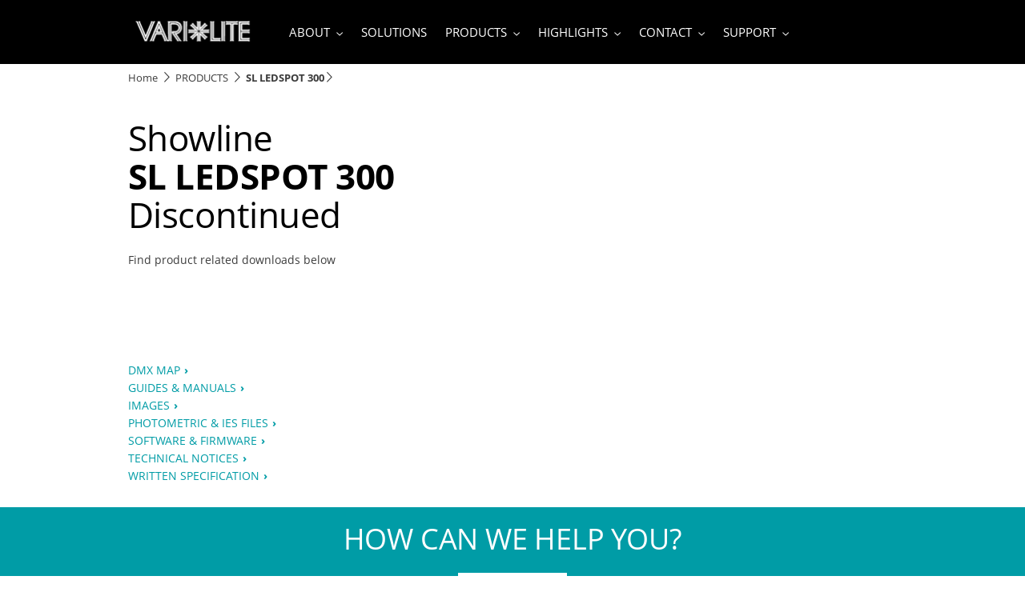

--- FILE ---
content_type: text/html;charset=utf-8
request_url: https://www.vari-lite.com/global/products/sl-ledspot-300
body_size: 20956
content:


















<!DOCTYPE HTML>





<html lang="en" data-locale="en_aa" class="no-js non-ie " dir="" >





<head>
    <meta charset="utf-8">
    <meta http-equiv="x-ua-compatible" content="ie=edge">
    <meta name="viewport" content="width=device-width, initial-scale=1">

    
    



    <script defer="defer" type="text/javascript" src="https://rum.hlx.page/.rum/@adobe/helix-rum-js@%5E2/dist/rum-standalone.js" data-routing="env=prod,tier=publish,ams=Philips Lighting (AEM)"></script>
<link rel="dns-prefetch" href="//www.crsc.lighting.philips.com">
    <link rel="preconnect" href="//www.crsc.lighting.philips.com">

<link rel="dns-prefetch" href="//assets.adobedtm.com">
<link rel="dns-prefetch" href="https://www.assets.signify.com">

    
    
    
        <script src="//www.lighting.philips.com/assets/scripts/tms_code.js"></script>
    

    
    








 
<title>SL LEDSPOT 300 | Vari-Lite</title>
    <meta name="description" class="elastic" content="The SL LEDSPOT 300 is a compact high performance moving head luminaire delivering powerful output and fast and quiet movement.">
    <meta name="keywords" content="">
  





















    
        
        
            <meta class="elastic" name="SITE_ID" content="Vari-Lite">
        
    

    
        
        
            <meta class="elastic" name="baseurl" content="https://www.vari-lite.com/global/products/sl-ledspot-300">
        
    

    
        
        
            <meta class="elastic" name="label" content="Product">
        
    

    
        
        
            <meta class="elastic" name="page_type" content="productdetails">
        
    

    
        
        
            <meta class="elastic" name="title" content="SL LEDSPOT 300">
        
    



    <meta class="elastic" name="last_modified" content="2022-05-06T17:06:16.113Z">


    <meta class="elastic" name="image" content="https://www.vari-lite.com/b-dam/vari-lite/products/sl-ledspot-300/sl-ledspot-300-700-410px.jpg">


    <meta class="elastic" name="brand" content="Vari-Lite">


    <meta class="elastic" name="asset_url" content="https://www.lighting.philips.com/b-dam/brand-logos/search_brand_logo_Vari-Lite.png">


    <meta class="elastic" name="sector" content="VAR">


    <meta class="elastic" name="env" content="prd">


    <meta class="elastic" name="locale" content="en_AA">






















<meta name="PHILIPS.METRICS.SITE_ID" content="Vari-Lite">
<meta name="PHILIPS.METRICS.BRAND_CODE" content="Vari-Lite">
<meta name="PHILIPS.METRICS.DIVISION" content="VA"/>
<meta name="PHILIPS.METRICS.COUNTRY" content="global"/>
<meta name="PHILIPS.METRICS.LANGUAGE" content="en"/>
<meta name="PHILIPS.METRICS.SECTION" content="main"/>
<meta name="PHILIPS.METRICS.PAGENAME" content="products:sl_ledspot_300"/>

<meta content="NOODP" name="robots" />
<meta content="NOYDIR" name="robots" />








<meta property="og:title" content="SL LEDSPOT 300 | Vari-Lite">
<meta property="og:type" content="article">

    <meta property="og:image" content="https://www.vari-lite.com/b-dam/vari-lite/products/sl-ledspot-300/sl-ledspot-300-700-410px.jpg">


<meta property="og:url" content="https://www.vari-lite.com/global/products/sl-ledspot-300">
<meta property="og:site_name" content="Vari-Lite">
<meta property="og:description" content="The SL LEDSPOT 300 is a compact high performance moving head luminaire delivering powerful output and fast and quiet movement.">

<meta property="twitter:card" content="summary">



    
    






    
    
     
     <link rel="canonical" href="https://www.vari-lite.com/global/products/sl-ledspot-300"/>
    
 




    
    



<link rel="apple-touch-icon" href="/content/dam/vari-lite/crsc/favicon-varilite-color.png">
<link rel="icon" href="/content/dam/vari-lite/crsc/favicon-varilite-color.png">
<!--[if IE]>

<link rel="shortcut icon" href="/etc/philips/clientlibs/foundation-base/clientlibs-css/img/favicon/favicon.ico">

<![endif]-->
<meta name="msapplication-TileColor" content="#ffffff">
<meta name="msapplication-TileImage" content="/b-dam/vari-lite/crsc/favicon-varilite-color.png">


    
    

    
     


<link rel="stylesheet" href="/etc/designs/vari-lite/clientlibs.min.ACSHASHaa0d299fa9d72d106ec3d82bb122218a.css" type="text/css">





    








<script type="text/javascript" src="//www.crsc.lighting.philips.com/crsc/scripts/_page.webfont.all.js"></script>
<script type="text/javascript">
    if (typeof _page !== 'undefined') { _page.text = _page.text || {};
        _page.link = _page.link || {}; _page.topNav = _page.topNav || {};
        
            if (typeof _page.webfont !== 'undefined') {
            _page.webfont.load({language: 'en'}, 'opensans_regular','opensans_bold');
            }
        
     }
</script>
<!--[if lt IE 9]>
    
    <script src="/etc/philips/clientlibs/foundation-base/html5shiv.min.ACSHASHa584b1fb7a2ba1a860c97f289a01cbc8.js"></script>

    
<![endif]-->
<script type="text/javascript">
/*
 modernizr v3.3.1
 Build https://modernizr.com/download?-canvas-csstransforms-csstransforms3d-csstransitions-flexbox-fullscreen-localstorage-objectfit-svg-touchevents-addtest-domprefixes-mq-prefixes-setclasses-testallprops-testprop-teststyles-dontmin

 Copyright (c)
  Faruk Ates
  Paul Irish
  Alex Sexton
  Ryan Seddon
  Patrick Kettner
  Stu Cox
  Richard Herrera

 MIT License
 {
  "name": "SVG",
  "property": "svg",
  "caniuse": "svg",
  "tags": ["svg"],
  "authors": ["Erik Dahlstrom"],
  "polyfills": [
    "svgweb",
    "raphael",
    "amplesdk",
    "canvg",
    "svg-boilerplate",
    "sie",
    "dojogfx",
    "fabricjs"
  ]
}
! {
  "name": "Local Storage",
  "property": "localstorage",
  "caniuse": "namevalue-storage",
  "tags": ["storage"],
  "knownBugs": [],
  "notes": [],
  "warnings": [],
  "polyfills": [
    "joshuabell-polyfill",
    "cupcake",
    "storagepolyfill",
    "amplifyjs",
    "yui-cacheoffline"
  ]
}
! {
  "name": "Canvas",
  "property": "canvas",
  "caniuse": "canvas",
  "tags": ["canvas", "graphics"],
  "polyfills": ["flashcanvas", "excanvas", "slcanvas", "fxcanvas"]
}
! {
  "name": "CSS Supports",
  "property": "supports",
  "caniuse": "css-featurequeries",
  "tags": ["css"],
  "builderAliases": ["css_supports"],
  "notes": [{
    "name": "W3 Spec",
    "href": "http://dev.w3.org/csswg/css3-conditional/#at-supports"
  },{
    "name": "Related Github Issue",
    "href": "github.com/Modernizr/Modernizr/issues/648"
  },{
    "name": "W3 Info",
    "href": "http://dev.w3.org/csswg/css3-conditional/#the-csssupportsrule-interface"
  }]
}
! {
  "name": "Touch Events",
  "property": "touchevents",
  "caniuse" : "touch",
  "tags": ["media", "attribute"],
  "notes": [{
    "name": "Touch Events spec",
    "href": "https://www.w3.org/TR/2013/WD-touch-events-20130124/"
  }],
  "warnings": [
    "Indicates if the browser supports the Touch Events spec, and does not necessarily reflect a touchscreen device"
  ],
  "knownBugs": [
    "False-positive on some configurations of Nokia N900",
    "False-positive on some BlackBerry 6.0 builds – https://github.com/Modernizr/Modernizr/issues/372#issuecomment-3112695"
  ]
}
! {
  "name": "Flexbox",
  "property": "flexbox",
  "caniuse": "flexbox",
  "tags": ["css"],
  "notes": [{
    "name": "The _new_ flexbox",
    "href": "http://dev.w3.org/csswg/css3-flexbox"
  }],
  "warnings": [
    "A `true` result for this detect does not imply that the `flex-wrap` property is supported; see the `flexwrap` detect."
  ]
}
! {
  "name": "CSS Transforms",
  "property": "csstransforms",
  "caniuse": "transforms2d",
  "tags": ["css"]
}
! {
  "name": "CSS Transforms 3D",
  "property": "csstransforms3d",
  "caniuse": "transforms3d",
  "tags": ["css"],
  "warnings": [
    "Chrome may occassionally fail this test on some systems; more info: https://code.google.com/p/chromium/issues/detail?id=129004"
  ]
}
! {
  "name": "CSS Transitions",
  "property": "csstransitions",
  "caniuse": "css-transitions",
  "tags": ["css"]
}
! {
  "name": "Fullscreen API",
  "property": "fullscreen",
  "caniuse": "fullscreen",
  "notes": [{
    "name": "MDN documentation",
    "href": "https://developer.mozilla.org/en/API/Fullscreen"
  }],
  "polyfills": ["screenfulljs"],
  "builderAliases": ["fullscreen_api"]
}
! {
  "name": "CSS Object Fit",
  "caniuse": "object-fit",
  "property": "objectfit",
  "tags": ["css"],
  "builderAliases": ["css_objectfit"],
  "notes": [{
    "name": "Opera Article on Object Fit",
    "href": "https://dev.opera.com/articles/css3-object-fit-object-position/"
  }]
}
!*/
(function(k,l,w){function m(a,c){return typeof a===c}function D(a){var c=q.className,b=e._config.classPrefix||"";z&&(c=c.baseVal);e._config.enableJSClass&&(c=c.replace(new RegExp("(^|\\s)"+b+"no-js(\\s|$)"),"$1"+b+"js$2"));e._config.enableClasses&&(c+=" "+b+a.join(" "+b),z?q.className.baseVal=c:q.className=c)}function E(a,c){if("object"==typeof a)for(var b in a)F(a,b)&&E(b,a[b]);else{a=a.toLowerCase();b=a.split(".");var d=e[b[0]];2==b.length&&(d=d[b[1]]);if("undefined"!=typeof d)return e;c="function"==
typeof c?c():c;1==b.length?e[b[0]]=c:(!e[b[0]]||e[b[0]]instanceof Boolean||(e[b[0]]=new Boolean(e[b[0]])),e[b[0]][b[1]]=c);D([(c&&0!=c?"":"no-")+b.join("-")]);e._trigger(a,c)}return e}function v(){return"function"!==typeof l.createElement?l.createElement(arguments[0]):z?l.createElementNS.call(l,"http://www.w3.org/2000/svg",arguments[0]):l.createElement.apply(l,arguments)}function C(a,c,b,d){var f=v("div");var g=l.body;g||(g=v(z?"svg":"body"),g.fake=!0);if(parseInt(b,10))for(;b--;){var u=v("div");
u.id=d?d[b]:"modernizr"+(b+1);f.appendChild(u)}b=v("style");b.type="text/css";b.id="smodernizr";(g.fake?g:f).appendChild(b);g.appendChild(f);b.styleSheet?b.styleSheet.cssText=a:b.appendChild(l.createTextNode(a));f.id="modernizr";if(g.fake){g.style.background="";g.style.overflow="hidden";var n=q.style.overflow;q.style.overflow="hidden";q.appendChild(g)}a=c(f,a);g.fake?(g.parentNode.removeChild(g),q.style.overflow=n,q.offsetHeight):f.parentNode.removeChild(f);return!!a}function G(a){return a.replace(/([a-z])-([a-z])/g,
function(c,b,d){return b+d.toUpperCase()}).replace(/^-/,"")}function P(a,c){return function(){return a.apply(c,arguments)}}function H(a){return a.replace(/([A-Z])/g,function(c,b){return"-"+b.toLowerCase()}).replace(/^ms-/,"-ms-")}function Q(a,c){var b=a.length;if("CSS"in k&&"supports"in k.CSS){for(;b--;)if(k.CSS.supports(H(a[b]),c))return!0;return!1}if("CSSSupportsRule"in k){for(var d=[];b--;)d.push("("+H(a[b])+":"+c+")");d=d.join(" or ");return C("@supports ("+d+") { #modernizr { position: absolute; } }",
function(f){return"absolute"==getComputedStyle(f,null).position})}return w}function I(a,c,b,d){function f(){u&&(delete p.style,delete p.modElem)}d=m(d,"undefined")?!1:d;if(!m(b,"undefined")){var g=Q(a,b);if(!m(g,"undefined"))return g}for(g=["modernizr","tspan","samp"];!p.style&&g.length;){var u=!0;p.modElem=v(g.shift());p.style=p.modElem.style}var n=a.length;for(g=0;g<n;g++){var r=a[g];var R=p.style[r];~(""+r).indexOf("-")&&(r=G(r));if(p.style[r]!==w){if(d||m(b,"undefined"))return f(),"pfx"==c?r:
!0;try{p.style[r]=b}catch(S){}if(p.style[r]!=R)return f(),"pfx"==c?r:!0}}f();return!1}function A(a,c,b,d,f){var g=a.charAt(0).toUpperCase()+a.slice(1),u=(a+" "+J.join(g+" ")+g).split(" ");if(m(c,"string")||m(c,"undefined"))return I(u,c,d,f);u=(a+" "+K.join(g+" ")+g).split(" ");a:{a=u;for(var n in a)if(a[n]in c){if(!1===b){c=a[n];break a}n=c[a[n]];if(m(n,"function")){c=P(n,b||c);break a}c=n;break a}c=!1}return c}function x(a,c,b){return A(a,w,w,c,b)}var L=[],y=[],h={_version:"3.3.1",_config:{classPrefix:"test-",
enableClasses:!0,enableJSClass:!0,usePrefixes:!0},_q:[],on:function(a,c){var b=this;setTimeout(function(){c(b[a])},0)},addTest:function(a,c,b){y.push({name:a,fn:c,options:b})},addAsyncTest:function(a){y.push({name:null,fn:a})}},e=function(){};e.prototype=h;e=new e;e.addTest("svg",!!l.createElementNS&&!!l.createElementNS("http://www.w3.org/2000/svg","svg").createSVGRect);e.addTest("localstorage",function(){try{return localStorage.setItem("modernizr","modernizr"),localStorage.removeItem("modernizr"),
!0}catch(a){return!1}});var B=h._config.usePrefixes?" -webkit- -moz- -o- -ms- ".split(" "):["",""];h._prefixes=B;var q=l.documentElement,z="svg"===q.nodeName.toLowerCase(),K=h._config.usePrefixes?["moz","o","ms","webkit"]:[];h._domPrefixes=K;var F;(function(){var a={}.hasOwnProperty;F=m(a,"undefined")||m(a.call,"undefined")?function(c,b){return b in c&&m(c.constructor.prototype[b],"undefined")}:function(c,b){return a.call(c,b)}})();h._l={};h.on=function(a,c){this._l[a]||(this._l[a]=[]);this._l[a].push(c);
e.hasOwnProperty(a)&&setTimeout(function(){e._trigger(a,e[a])},0)};h._trigger=function(a,c){if(this._l[a]){var b=this._l[a];setTimeout(function(){var d;for(d=0;d<b.length;d++){var f=b[d];f(c)}},0);delete this._l[a]}};e._q.push(function(){h.addTest=E});e.addTest("canvas",function(){var a=v("canvas");return!(!a.getContext||!a.getContext("2d"))});e.addTest("supports","CSS"in k&&"supports"in k.CSS||"supportsCSS"in k);var t=function(){var a=k.matchMedia||k.msMatchMedia;return a?function(c){return(c=a(c))&&
c.matches||!1}:function(c){var b=!1;C("@media "+c+" { #modernizr { position: absolute; } }",function(d){b="absolute"==(k.getComputedStyle?k.getComputedStyle(d,null):d.currentStyle).position});return b}}();h.mq=t;var M=h.testStyles=C;e.addTest("touchevents",function(){if("ontouchstart"in k||k.DocumentTouch&&l instanceof DocumentTouch)var a=!0;else{var c=["@media (",B.join("touch-enabled),("),"heartz){#modernizr{top:9px;position:absolute}}"].join("");M(c,function(b){a=9===b.offsetTop})}return a});var J=
h._config.usePrefixes?["Moz","O","ms","Webkit"]:[];h._cssomPrefixes=J;var N=function(a){var c=B.length,b=k.CSSRule;if("undefined"===typeof b)return w;if(!a)return!1;a=a.replace(/^@/,"");var d=a.replace(/-/g,"_").toUpperCase()+"_RULE";if(d in b)return"@"+a;for(var f=0;f<c;f++){var g=B[f];if(g.toUpperCase()+"_"+d in b)return"@-"+g.toLowerCase()+"-"+a}return!1};h.atRule=N;var O={elem:v("modernizr")};e._q.push(function(){delete O.elem});var p={style:O.elem.style};e._q.unshift(function(){delete p.style});
h.testProp=function(a,c,b){return I([a],w,c,b)};h.testAllProps=A;h.testAllProps=x;e.addTest("flexbox",x("flexBasis","1px",!0));e.addTest("csstransforms",function(){return-1===navigator.userAgent.indexOf("Android 2.")&&x("transform","scale(1)",!0)});e.addTest("csstransforms3d",function(){var a=!!x("perspective","1px",!0),c=e._config.usePrefixes;if(a&&(!c||"webkitPerspective"in q.style)){if(e.supports)var b="@supports (perspective: 1px)";else b="@media (transform-3d)",c&&(b+=",(-webkit-transform-3d)");
M("#modernizr{width:0;height:0}"+(b+"{#modernizr{width:7px;height:18px;margin:0;padding:0;border:0}}"),function(d){a=7===d.offsetWidth&&18===d.offsetHeight})}return a});e.addTest("csstransitions",x("transition","all",!0));t=h.prefixed=function(a,c,b){if(0===a.indexOf("@"))return N(a);-1!=a.indexOf("-")&&(a=G(a));return c?A(a,c,b):A(a,"pfx")};e.addTest("fullscreen",!(!t("exitFullscreen",l,!1)&&!t("cancelFullScreen",l,!1)));e.addTest("objectfit",!!t("objectFit"),{aliases:["object-fit"]});(function(){var a,
c;for(c in y)if(y.hasOwnProperty(c)){var b=[];var d=y[c];if(d.name&&(b.push(d.name.toLowerCase()),d.options&&d.options.aliases&&d.options.aliases.length))for(a=0;a<d.options.aliases.length;a++)b.push(d.options.aliases[a].toLowerCase());d=m(d.fn,"function")?d.fn():d.fn;for(a=0;a<b.length;a++){var f=b[a];f=f.split(".");1===f.length?e[f[0]]=d:(!e[f[0]]||e[f[0]]instanceof Boolean||(e[f[0]]=new Boolean(e[f[0]])),e[f[0]][f[1]]=d);L.push((d?"":"no-")+f.join("-"))}}})();D(L);delete h.addTest;delete h.addAsyncTest;
for(t=0;t<e._q.length;t++)e._q[t]();k.Modernizr=e})(window,document);Modernizr.addTest("correctvh",function(){return!navigator.userAgent.match(/(iPad|iPhone);.*CPU.*OS (6|7)_\d/i)});Modernizr.addTest("touch",function(){return Modernizr.touchevents});(function(){var k=document.documentElement;Modernizr._config.classPrefix&&-1<k.className.indexOf("no-js")&&(k.className=k.className.replace("no-js",Modernizr._config.classPrefix+"js"))})();
</script>


    
    





    
    


    

</head>




<body class="genericpage" data-country="global" data-language="en" data-locale="en_AA">







<!--<noindex>-->
<!-- HEADER SECTION START -->

    <section class="p-inverted "><div class="genericheaderpage-v2 signify-genericpage page basicpage contentpage">

















<!-- served on 20/01/2026 17:33:32 UTC -->

<div class="toppar parsys">
</div>


<div class="p-header__target">

    

    
    
    <div class="p-navigation-background ">
        
        
        <div class="container">
            <header class="p-n30-header row p-inverted ">
                <div class="p-n30-header-col col-12">
                    <div class="p-header-overlay"></div>
                    <div class="p-logo-wrapper">
                        <div class="logopar parsys"><div class="gc13v2-genericimage section">















    
    
        <section class="p-gc13v2-genericimage p-row-gutter "
                 data-comp-id="gc13v2Genericimage"
                 data-minheight="custom"
                 data-include-hover-effect="no"
                 data-scroll-target-comp-id=""
                 data-settings='{"l":{"vertical":"middle","horizontal":"center","minimumHeight":"34"},"m":{"vertical":"top","horizontal":"center","minimumHeight":"0"},"s":{"vertical":"top","horizontal":"center","minimumHeight":"0"},"xs":{"vertical":"top","horizontal":"center","minimumHeight":"0"}}'
            
                 data-image-source="dam"
                 data-link-container='yes'
                 data-link-url=':content:vari-lite:en_aa:home'
                 data-tracking-type=""
                 data-omniture='vari_lite'>
            <div class="p-gc13v2-positioning">
                
                    
                    
                    
                    
                    
                    
                    
                        
                        
                            <a href="https://www.vari-lite.com/global" data-is-internal="true" target="">
                        
                    
                
                
                    
                    
                        <picture data-alt="Logo Vari-Lite" data-picture="" lazyLoad="false"><source srcset="/content/dam/vari-lite/crsc/logo-vari-lite-header.png" media="(min-width:  961px)"></source><source srcset="/content/dam/vari-lite/crsc/logo-vari-lite-header.png" media="(min-width:  701px)"></source><source srcset="/content/dam/vari-lite/crsc/logo-vari-lite-header.png" media="(min-width:  451px)"></source><source srcset="/content/dam/vari-lite/crsc/logo-vari-lite-header.png" media=""></source><img src="/content/dam/vari-lite/crsc/logo-vari-lite-header.png" alt="Logo Vari-Lite"></picture>
                    
                
                

                

                
                    </a>
                
            </div>
        </section>
    
</div>

</div>

                    </div>
                    <nav>
                        <div class="p-nav-wrapper ">
                            <div class="p-l-visible">
                                <div class="sectionpar parsys">
</div>

                            </div>
                            <div class="navigation n30-header">









<div class="p-main-entries">
    
        
        
            
                


<div data-name="about"
     data-index="0"
     data-has-children="true"
     class="p-main-entry "
     
>
    <div class="p-navigation-flyout-triangle"></div>
    
    
        <span class="navigation-link mainentry-link">ABOUT</span>

        
            <i class="p-icon p-icon-down p-inverted"></i>
            <i class="p-icon p-icon-up p-inverted"></i>
        
    

    <div class="p-submenu ">
        <span class="p-desktop-hidden p-back-to-root"><i class="p-icon p-icon-prev"></i> ABOUT</span>
        
            
            
                
                    <div data-name="about"
     data-has-children="true"
     data-index="0"
     class="p-subsection "


     >

    
    
        <span class="navigation-link subsection-link p-bold">ABOUT</span>
        <i class="p-icon p-icon-next p-desktop-hidden"></i>
    

    <div class="p-submenu-item">
        <span class="p-bold p-desktop-hidden p-back-to-mainentry"><i class="p-icon p-icon-prev"></i>ABOUT</span>
        <ul>
            
                <li
    data-index="0"
    class="p-subsection-entry "
    
>


    <a href="https://www.vari-lite.com/global/about" class="p-subsection-entry-link" target="_self" data-halt-analytics="true" data-track-name="interaction" data-track-description="about_varilite" data-track-singular-description="about_varilite" data-track-parameters="{&#34;eVar38&#34;:&#34;D=c14&#34;,&#34;prop14&#34;:&#34;linav^about^header^text&#34;}" data-track-type="track-conversion" data-track-url="https://www.vari-lite.com/global/about">

        <span class="navigation-link subsection-entry-link">ABOUT VARI-LITE</span>
        <i class="p-icon p-icon-next p-desktop-hidden"></i>

    </a>

</li>
            
                <li
    data-index="1"
    class="p-subsection-entry "
    
>


    <a href="https://www.vari-lite.com/global/about/signify" class="p-subsection-entry-link" target="_self" data-halt-analytics="true" data-track-name="interaction" data-track-description="header_nav" data-track-singular-description="header_nav" data-track-parameters="{&#34;eVar38&#34;:&#34;D=c14&#34;,&#34;prop14&#34;:&#34;linav^about:signify^header^text&#34;}" data-track-type="track-conversion" data-track-url="https://www.vari-lite.com/global/about/signify">

        <span class="navigation-link subsection-entry-link">ABOUT SIGNIFY</span>
        <i class="p-icon p-icon-next p-desktop-hidden"></i>

    </a>

</li>
            
                <li
    data-index="2"
    class="p-subsection-entry "
    
>


    <a href="https://www.vari-lite.com/global/about/sustainability" class="p-subsection-entry-link" target="_self" data-halt-analytics="true" data-track-name="interaction" data-track-description="news" data-track-singular-description="news" data-track-parameters="{&#34;eVar38&#34;:&#34;D=c14&#34;,&#34;prop14&#34;:&#34;linav^about:sustainability^header^text&#34;}" data-track-type="track-conversion" data-track-url="https://www.vari-lite.com/global/about/sustainability">

        <span class="navigation-link subsection-entry-link">SUSTAINABILITY</span>
        <i class="p-icon p-icon-next p-desktop-hidden"></i>

    </a>

</li>
            
                <li
    data-index="3"
    class="p-subsection-entry "
    
>


    <a href="https://www.vari-lite.com/global/news#.htmlpage=1&filters=Type%2FNews%2C" class="p-subsection-entry-link" target="_self" data-halt-analytics="true" data-track-name="interaction" data-track-description="news" data-track-singular-description="news" data-track-parameters="{&#34;eVar38&#34;:&#34;D=c14&#34;,&#34;prop14&#34;:&#34;linav^news^header^text&#34;}" data-track-type="track-conversion" data-track-url="https://www.vari-lite.com/global/news#.htmlpage=1&filters=Type%2FNews%2C">

        <span class="navigation-link subsection-entry-link">NEWS</span>
        <i class="p-icon p-icon-next p-desktop-hidden"></i>

    </a>

</li>
            
                <li
    data-index="4"
    class="p-subsection-entry "
    
>


    <a href="https://www.vari-lite.com/global/events" class="p-subsection-entry-link" target="_self" data-halt-analytics="true" data-track-name="interaction" data-track-description="events" data-track-singular-description="events" data-track-parameters="{&#34;eVar38&#34;:&#34;D=c14&#34;,&#34;prop14&#34;:&#34;linav^events^header^text&#34;}" data-track-type="track-conversion" data-track-url="https://www.vari-lite.com/global/events">

        <span class="navigation-link subsection-entry-link">EVENTS</span>
        <i class="p-icon p-icon-next p-desktop-hidden"></i>

    </a>

</li>
            
        </ul>
    </div>
</div>
                
            
        
    </div>
</div>
            
                


<div data-name="solutions"
     data-index="1"
     data-has-children="false"
     class="p-main-entry "
     
>
    <div class="p-navigation-flyout-triangle"></div>
    
    

        <a href="https://www.vari-lite.com/global/solutions" class="p-no-subitems" target="_self" data-track-name="interaction" data-track-description="solutions" data-track-singular-description="solutions" data-track-parameters="{&#34;eVar38&#34;:&#34;D=c14&#34;,&#34;prop14&#34;:&#34;linav^solutions^header^text&#34;}" data-track-type="track-conversion" data-track-url="https://www.vari-lite.com/global/solutions">
    
        <span class="navigation-link mainentry-link">SOLUTIONS</span>

        
    
        </a>
    

    <div class="p-submenu ">
        <span class="p-desktop-hidden p-back-to-root"><i class="p-icon p-icon-prev"></i> SOLUTIONS</span>
        
            
            
                
            
        
    </div>
</div>
            
                


<div data-name="products"
     data-index="2"
     data-has-children="true"
     class="p-main-entry "
     
>
    <div class="p-navigation-flyout-triangle"></div>
    
    
        <span class="navigation-link mainentry-link">PRODUCTS</span>

        
            <i class="p-icon p-icon-down p-inverted"></i>
            <i class="p-icon p-icon-up p-inverted"></i>
        
    

    <div class="p-submenu ">
        <span class="p-desktop-hidden p-back-to-root"><i class="p-icon p-icon-prev"></i> PRODUCTS</span>
        
            
            
                
                    <div data-name="products"
     data-has-children="true"
     data-index="0"
     class="p-subsection "


     >

    
    
        <span class="navigation-link subsection-link p-bold">Product Families</span>
        <i class="p-icon p-icon-next p-desktop-hidden"></i>
    

    <div class="p-submenu-item">
        <span class="p-bold p-desktop-hidden p-back-to-mainentry"><i class="p-icon p-icon-prev"></i>Product Families</span>
        <ul>
            
                <li
    data-index="0"
    class="p-subsection-entry "
    
>


    <a href="https://www.vari-lite.com/global/vlhive" class="p-subsection-entry-link" target="_self" data-halt-analytics="true" data-track-name="interaction" data-track-description="header_nav" data-track-singular-description="header_nav" data-track-parameters="{&#34;eVar38&#34;:&#34;D=c14&#34;,&#34;prop14&#34;:&#34;linav^vlhive^header^text&#34;}" data-track-type="track-conversion" data-track-url="https://www.vari-lite.com/global/vlhive">

        <span class="navigation-link subsection-entry-link">VLHIVE</span>
        <i class="p-icon p-icon-next p-desktop-hidden"></i>

    </a>

</li>
            
                <li
    data-index="1"
    class="p-subsection-entry "
    
>


    <a href="https://www.vari-lite.com/global/vl3600-series" class="p-subsection-entry-link" target="_self" data-halt-analytics="true" data-track-name="interaction" data-track-description="header_nav" data-track-singular-description="header_nav" data-track-parameters="{&#34;eVar38&#34;:&#34;D=c14&#34;,&#34;prop14&#34;:&#34;linav^vl3600_series^header^text&#34;}" data-track-type="track-conversion" data-track-url="https://www.vari-lite.com/global/vl3600-series">

        <span class="navigation-link subsection-entry-link">VL3600</span>
        <i class="p-icon p-icon-next p-desktop-hidden"></i>

    </a>

</li>
            
                <li
    data-index="2"
    class="p-subsection-entry "
    
>


    <a href="https://www.vari-lite.com/global/vl2600-series" class="p-subsection-entry-link" target="_self" data-halt-analytics="true" data-track-name="interaction" data-track-description="header_nav" data-track-singular-description="header_nav" data-track-parameters="{&#34;eVar38&#34;:&#34;D=c14&#34;,&#34;prop14&#34;:&#34;linav^vl2600_series^header^text&#34;}" data-track-type="track-conversion" data-track-url="https://www.vari-lite.com/global/vl2600-series">

        <span class="navigation-link subsection-entry-link">VL2600 SE</span>
        <i class="p-icon p-icon-next p-desktop-hidden"></i>

    </a>

</li>
            
                <li
    data-index="3"
    class="p-subsection-entry "
    
>


    <a href="https://www.vari-lite.com/global/vl1600-series" class="p-subsection-entry-link" target="_self" data-halt-analytics="true" data-track-name="interaction" data-track-description="header_nav" data-track-singular-description="header_nav" data-track-parameters="{&#34;eVar38&#34;:&#34;D=c14&#34;,&#34;prop14&#34;:&#34;linav^vl1600_series^header^text&#34;}" data-track-type="track-conversion" data-track-url="https://www.vari-lite.com/global/vl1600-series">

        <span class="navigation-link subsection-entry-link">VL1600</span>
        <i class="p-icon p-icon-next p-desktop-hidden"></i>

    </a>

</li>
            
                <li
    data-index="4"
    class="p-subsection-entry "
    
>


    <a href="https://www.vari-lite.com/global/vl800series" class="p-subsection-entry-link" target="_self" data-halt-analytics="true" data-track-name="interaction" data-track-description="header_nav" data-track-singular-description="header_nav" data-track-parameters="{&#34;eVar38&#34;:&#34;D=c14&#34;,&#34;prop14&#34;:&#34;linav^vl800series^header^text&#34;}" data-track-type="track-conversion" data-track-url="https://www.vari-lite.com/global/vl800series">

        <span class="navigation-link subsection-entry-link">VL800</span>
        <i class="p-icon p-icon-next p-desktop-hidden"></i>

    </a>

</li>
            
                <li
    data-index="5"
    class="p-subsection-entry "
    
>


    <a href="https://www.vari-lite.com/global/vl5led-series" class="p-subsection-entry-link" target="_self" data-halt-analytics="true" data-track-name="interaction" data-track-description="header_nav" data-track-singular-description="header_nav" data-track-parameters="{&#34;eVar38&#34;:&#34;D=c14&#34;,&#34;prop14&#34;:&#34;linav^vl5led_series^header^text&#34;}" data-track-type="track-conversion" data-track-url="https://www.vari-lite.com/global/vl5led-series">

        <span class="navigation-link subsection-entry-link">VL5LED</span>
        <i class="p-icon p-icon-next p-desktop-hidden"></i>

    </a>

</li>
            
                <li
    data-index="6"
    class="p-subsection-entry "
    
>


    <a href="https://www.vari-lite.com/global/acclaim-series" class="p-subsection-entry-link" target="_self" data-halt-analytics="true" data-track-name="interaction" data-track-description="header_nav" data-track-singular-description="header_nav" data-track-parameters="{&#34;eVar38&#34;:&#34;D=c14&#34;,&#34;prop14&#34;:&#34;linav^acclaim_series^header^text&#34;}" data-track-type="track-conversion" data-track-url="https://www.vari-lite.com/global/acclaim-series">

        <span class="navigation-link subsection-entry-link">VL600 Acclaim</span>
        <i class="p-icon p-icon-next p-desktop-hidden"></i>

    </a>

</li>
            
                <li
    data-index="7"
    class="p-subsection-entry "
    
>


    <a href="https://www.vari-lite.com/global/neo-x-series" class="p-subsection-entry-link" target="_self" data-halt-analytics="true" data-track-name="interaction" data-track-description="neo_x_series" data-track-singular-description="neo_x_series" data-track-parameters="{&#34;eVar38&#34;:&#34;D=c14&#34;,&#34;prop14&#34;:&#34;linav^neo_x_series^header^text&#34;}" data-track-type="track-conversion" data-track-url="https://www.vari-lite.com/global/neo-x-series">

        <span class="navigation-link subsection-entry-link">NEO X</span>
        <i class="p-icon p-icon-next p-desktop-hidden"></i>

    </a>

</li>
            
                <li
    data-index="8"
    class="p-subsection-entry "
    
>


    <a href="https://www.vari-lite.com/global/flx-s-series" class="p-subsection-entry-link" target="_self" data-halt-analytics="true" data-track-name="interaction" data-track-description="flx_s_series" data-track-singular-description="flx_s_series" data-track-parameters="{&#34;eVar38&#34;:&#34;D=c14&#34;,&#34;prop14&#34;:&#34;linav^flx_s_series^header^text&#34;}" data-track-type="track-conversion" data-track-url="https://www.vari-lite.com/global/flx-s-series">

        <span class="navigation-link subsection-entry-link">FLX S</span>
        <i class="p-icon p-icon-next p-desktop-hidden"></i>

    </a>

</li>
            
                <li
    data-index="9"
    class="p-subsection-entry "
    
>


    <a href="https://www.vari-lite.com/global/rigswitch-plus-series" class="p-subsection-entry-link" target="_self" data-halt-analytics="true" data-track-name="interaction" data-track-description="rigswitch_plus_series" data-track-singular-description="rigswitch_plus_series" data-track-parameters="{&#34;eVar38&#34;:&#34;D=c14&#34;,&#34;prop14&#34;:&#34;linav^rigswitch_plus_series^header^text&#34;}" data-track-type="track-conversion" data-track-url="https://www.vari-lite.com/global/rigswitch-plus-series">

        <span class="navigation-link subsection-entry-link">RigSwitch+</span>
        <i class="p-icon p-icon-next p-desktop-hidden"></i>

    </a>

</li>
            
                <li
    data-index="10"
    class="p-subsection-entry "
    
>


    <a href="https://www.vari-lite.com/global/visionnet" class="p-subsection-entry-link" target="_self" data-halt-analytics="true" data-track-name="interaction" data-track-description="header_nav" data-track-singular-description="header_nav" data-track-parameters="{&#34;eVar38&#34;:&#34;D=c14&#34;,&#34;prop14&#34;:&#34;linav^visionnet^header^text&#34;}" data-track-type="track-conversion" data-track-url="https://www.vari-lite.com/global/visionnet">

        <span class="navigation-link subsection-entry-link">Vision.Net</span>
        <i class="p-icon p-icon-next p-desktop-hidden"></i>

    </a>

</li>
            
                <li
    data-index="11"
    class="p-subsection-entry  p-bold"
    
>


    <a href="https://www.vari-lite.com/global/product-families" class="p-subsection-entry-link" target="_self" data-halt-analytics="true" data-track-name="interaction" data-track-description="header_nav" data-track-singular-description="header_nav" data-track-parameters="{&#34;eVar38&#34;:&#34;D=c14&#34;,&#34;prop14&#34;:&#34;linav^product_families^header^text&#34;}" data-track-type="track-conversion" data-track-url="https://www.vari-lite.com/global/product-families">

        <span class="navigation-link subsection-entry-link">See all product families</span>
        <i class="p-icon p-icon-next p-desktop-hidden"></i>

    </a>

</li>
            
        </ul>
    </div>
</div>
                
                    <div data-name="products"
     data-has-children="true"
     data-index="1"
     class="p-subsection "


     >

    
    
        <a href="https://www.vari-lite.com/global/crsc/header/products/Luminaires" target="_self" class="p-with-subitems" data-halt-analytics="true" data-track-name="interaction" data-track-description="header_nav" data-track-singular-description="header_nav" data-track-parameters="{&#34;eVar38&#34;:&#34;D=c14&#34;,&#34;prop14&#34;:&#34;linav^crsc:header:products:luminaires^header^text&#34;}" data-track-type="track-conversion" data-track-url="https://www.vari-lite.com/global/crsc/header/products/Luminaires">

    
        <span class="navigation-link subsection-link p-bold">Luminaires</span>
        <i class="p-icon p-icon-next p-desktop-hidden"></i>
    
        </a>
    

    <div class="p-submenu-item">
        <span class="p-bold p-desktop-hidden p-back-to-mainentry"><i class="p-icon p-icon-prev"></i>Luminaires</span>
        <ul>
            
                <li
    data-index="0"
    class="p-subsection-entry "
    
>


    <a href="https://www.vari-lite.com/global/products#.htmlpage=1&filters=Product%20Type%2FMoving%20Luminaires%2CStatus%2FCurrent%20Products%2C&page=1" class="p-subsection-entry-link" target="_self" data-halt-analytics="true" data-track-name="interaction" data-track-description="header_nav" data-track-singular-description="header_nav" data-track-parameters="{&#34;eVar38&#34;:&#34;D=c14&#34;,&#34;prop14&#34;:&#34;linav^https://www.vari-lite.com/global/products#.htmlpage=1&amp;filters=Product%20Type%2FMoving%20Luminaires%2CStatus%2FCurrent%20Products%2C&amp;page=1^header^text&#34;}" data-track-type="track-conversion" data-track-url="https://www.vari-lite.com/global/products#.htmlpage=1&filters=Product%20Type%2FMoving%20Luminaires%2CStatus%2FCurrent%20Products%2C&page=1">

        <span class="navigation-link subsection-entry-link">Moving Luminaires</span>
        <i class="p-icon p-icon-next p-desktop-hidden"></i>

    </a>

</li>
            
                <li
    data-index="1"
    class="p-subsection-entry "
    
>


    <a href="https://www.vari-lite.com/global/products#.htmlpage=1&filters=Product%20Type%2FFixed%20LED%20Luminaires%2CStatus%2FCurrent%20Products%2C&page=1" class="p-subsection-entry-link" target="_self" data-halt-analytics="true" data-track-name="interaction" data-track-description="header_nav" data-track-singular-description="header_nav" data-track-parameters="{&#34;eVar38&#34;:&#34;D=c14&#34;,&#34;prop14&#34;:&#34;linav^https://www.vari-lite.com/global/products#.htmlpage=1&amp;filters=Product%20Type%2FFixed%20LED%20Luminaires%2CStatus%2FCurrent%20Products%2C&amp;page=1^header^text&#34;}" data-track-type="track-conversion" data-track-url="https://www.vari-lite.com/global/products#.htmlpage=1&filters=Product%20Type%2FFixed%20LED%20Luminaires%2CStatus%2FCurrent%20Products%2C&page=1">

        <span class="navigation-link subsection-entry-link">Fixed Luminaires</span>
        <i class="p-icon p-icon-next p-desktop-hidden"></i>

    </a>

</li>
            
                <li
    data-index="2"
    class="p-subsection-entry "
    
>


    <a href="https://www.vari-lite.com/global/products#.htmlpage=1&filters=Product%20Type%2FTraditional%20Theatrical%20Style%20Luminaires%2CStatus%2FCurrent%20Products%2C&page=1" class="p-subsection-entry-link" target="_self" data-halt-analytics="true" data-track-name="interaction" data-track-description="header_nav" data-track-singular-description="header_nav" data-track-parameters="{&#34;eVar38&#34;:&#34;D=c14&#34;,&#34;prop14&#34;:&#34;linav^https://www.vari-lite.com/global/products#.htmlpage=1&amp;filters=Product%20Type%2FTraditional%20Theatrical%20Style%20Luminaires%2CStatus%2FCurrent%20Products%2C&amp;page=1^header^text&#34;}" data-track-type="track-conversion" data-track-url="https://www.vari-lite.com/global/products#.htmlpage=1&filters=Product%20Type%2FTraditional%20Theatrical%20Style%20Luminaires%2CStatus%2FCurrent%20Products%2C&page=1">

        <span class="navigation-link subsection-entry-link">Traditional Theatrical Style Luminaiires</span>
        <i class="p-icon p-icon-next p-desktop-hidden"></i>

    </a>

</li>
            
                <li
    data-index="3"
    class="p-subsection-entry "
    
>


    <a href="https://www.vari-lite.com/global/products#.htmlpage=1&filters=Product%20Type%2FLens%20Tubes%2CStatus%2FCurrent%20Products%2C&page=1" class="p-subsection-entry-link" target="_self" data-halt-analytics="true" data-track-name="interaction" data-track-description="header_nav" data-track-singular-description="header_nav" data-track-parameters="{&#34;eVar38&#34;:&#34;D=c14&#34;,&#34;prop14&#34;:&#34;linav^https://www.vari-lite.com/global/products#.htmlpage=1&amp;filters=Product%20Type%2FLens%20Tubes%2CStatus%2FCurrent%20Products%2C&amp;page=1^header^text&#34;}" data-track-type="track-conversion" data-track-url="https://www.vari-lite.com/global/products#.htmlpage=1&filters=Product%20Type%2FLens%20Tubes%2CStatus%2FCurrent%20Products%2C&page=1">

        <span class="navigation-link subsection-entry-link">Lens Tubes</span>
        <i class="p-icon p-icon-next p-desktop-hidden"></i>

    </a>

</li>
            
        </ul>
    </div>
</div>
                
                    <div data-name="products"
     data-has-children="true"
     data-index="2"
     class="p-subsection "


     >

    
    
        <span class="navigation-link subsection-link p-bold">Application</span>
        <i class="p-icon p-icon-next p-desktop-hidden"></i>
    

    <div class="p-submenu-item">
        <span class="p-bold p-desktop-hidden p-back-to-mainentry"><i class="p-icon p-icon-prev"></i>Application</span>
        <ul>
            
                <li
    data-index="0"
    class="p-subsection-entry "
    
>


    <a href="https://www.vari-lite.com/global/products#.htmlpage=1&filters=Application%2FTouring%20and%20Events%2CStatus%2FCurrent%20Products%2C&page=1" class="p-subsection-entry-link" target="_self" data-halt-analytics="true" data-track-name="interaction" data-track-description="header_nav" data-track-singular-description="header_nav" data-track-parameters="{&#34;eVar38&#34;:&#34;D=c14&#34;,&#34;prop14&#34;:&#34;linav^https://www.vari-lite.com/global/products#.htmlpage=1&amp;filters=Application%2FTouring%20and%20Events%2CStatus%2FCurrent%20Products%2C&amp;page=1^header^text&#34;}" data-track-type="track-conversion" data-track-url="https://www.vari-lite.com/global/products#.htmlpage=1&filters=Application%2FTouring%20and%20Events%2CStatus%2FCurrent%20Products%2C&page=1">

        <span class="navigation-link subsection-entry-link">Touring and Events</span>
        <i class="p-icon p-icon-next p-desktop-hidden"></i>

    </a>

</li>
            
                <li
    data-index="1"
    class="p-subsection-entry "
    
>


    <a href="https://www.vari-lite.com/global/products#.htmlpage=1&filters=Application%2FTheatre%2CStatus%2FCurrent%20Products%2C&page=1" class="p-subsection-entry-link" target="_self" data-halt-analytics="true" data-track-name="interaction" data-track-description="header_nav" data-track-singular-description="header_nav" data-track-parameters="{&#34;eVar38&#34;:&#34;D=c14&#34;,&#34;prop14&#34;:&#34;linav^https://www.vari-lite.com/global/products#.htmlpage=1&amp;filters=Application%2FTheatre%2CStatus%2FCurrent%20Products%2C&amp;page=1^header^text&#34;}" data-track-type="track-conversion" data-track-url="https://www.vari-lite.com/global/products#.htmlpage=1&filters=Application%2FTheatre%2CStatus%2FCurrent%20Products%2C&page=1">

        <span class="navigation-link subsection-entry-link">Theatre</span>
        <i class="p-icon p-icon-next p-desktop-hidden"></i>

    </a>

</li>
            
                <li
    data-index="2"
    class="p-subsection-entry "
    
>


    <a href="https://www.vari-lite.com/global/products#.htmlpage=1&filters=Application%2FHouse%20of%20Worship%2CStatus%2FCurrent%20Products%2C&page=1" class="p-subsection-entry-link" target="_self" data-halt-analytics="true" data-track-name="interaction" data-track-description="header_nav" data-track-singular-description="header_nav" data-track-parameters="{&#34;eVar38&#34;:&#34;D=c14&#34;,&#34;prop14&#34;:&#34;linav^https://www.vari-lite.com/global/products#.htmlpage=1&amp;filters=Application%2FHouse%20of%20Worship%2CStatus%2FCurrent%20Products%2C&amp;page=1^header^text&#34;}" data-track-type="track-conversion" data-track-url="https://www.vari-lite.com/global/products#.htmlpage=1&filters=Application%2FHouse%20of%20Worship%2CStatus%2FCurrent%20Products%2C&page=1">

        <span class="navigation-link subsection-entry-link">House of Worship</span>
        <i class="p-icon p-icon-next p-desktop-hidden"></i>

    </a>

</li>
            
                <li
    data-index="3"
    class="p-subsection-entry "
    
>


    <a href="https://www.vari-lite.com/global/products#.htmlpage=1&filters=Application%2FStadium%20and%20Multipurpose%2CStatus%2FCurrent%20Products%2C&page=1" class="p-subsection-entry-link" target="_self" data-halt-analytics="true" data-track-name="interaction" data-track-description="header_nav" data-track-singular-description="header_nav" data-track-parameters="{&#34;eVar38&#34;:&#34;D=c14&#34;,&#34;prop14&#34;:&#34;linav^https://www.vari-lite.com/global/products#.htmlpage=1&amp;filters=Application%2FStadium%20and%20Multipurpose%2CStatus%2FCurrent%20Products%2C&amp;page=1^header^text&#34;}" data-track-type="track-conversion" data-track-url="https://www.vari-lite.com/global/products#.htmlpage=1&filters=Application%2FStadium%20and%20Multipurpose%2CStatus%2FCurrent%20Products%2C&page=1">

        <span class="navigation-link subsection-entry-link">Stadium and Multipurpose</span>
        <i class="p-icon p-icon-next p-desktop-hidden"></i>

    </a>

</li>
            
                <li
    data-index="4"
    class="p-subsection-entry "
    
>


    <a href="https://www.vari-lite.com/global/products#.htmlpage=1&filters=Application%2FTV%20and%20Film%20Studio%2CStatus%2FCurrent%20Products%2C&page=1" class="p-subsection-entry-link" target="_self" data-halt-analytics="true" data-track-name="interaction" data-track-description="header_nav" data-track-singular-description="header_nav" data-track-parameters="{&#34;eVar38&#34;:&#34;D=c14&#34;,&#34;prop14&#34;:&#34;linav^https://www.vari-lite.com/global/products#.htmlpage=1&amp;filters=Application%2FTV%20and%20Film%20Studio%2CStatus%2FCurrent%20Products%2C&amp;page=1^header^text&#34;}" data-track-type="track-conversion" data-track-url="https://www.vari-lite.com/global/products#.htmlpage=1&filters=Application%2FTV%20and%20Film%20Studio%2CStatus%2FCurrent%20Products%2C&page=1">

        <span class="navigation-link subsection-entry-link">TV and Film Studio</span>
        <i class="p-icon p-icon-next p-desktop-hidden"></i>

    </a>

</li>
            
                <li
    data-index="5"
    class="p-subsection-entry "
    
>


    <a href="https://www.vari-lite.com/global/products#.htmlpage=1&filters=Application%2FEducational%20Performance%20Space%2CStatus%2FCurrent%20Products%2C&page=1" class="p-subsection-entry-link" target="_self" data-halt-analytics="true" data-track-name="interaction" data-track-description="header_nav" data-track-singular-description="header_nav" data-track-parameters="{&#34;eVar38&#34;:&#34;D=c14&#34;,&#34;prop14&#34;:&#34;linav^https://www.vari-lite.com/global/products#.htmlpage=1&amp;filters=Application%2FEducational%20Performance%20Space%2CStatus%2FCurrent%20Products%2C&amp;page=1^header^text&#34;}" data-track-type="track-conversion" data-track-url="https://www.vari-lite.com/global/products#.htmlpage=1&filters=Application%2FEducational%20Performance%20Space%2CStatus%2FCurrent%20Products%2C&page=1">

        <span class="navigation-link subsection-entry-link">Educational Performance Space</span>
        <i class="p-icon p-icon-next p-desktop-hidden"></i>

    </a>

</li>
            
                <li
    data-index="6"
    class="p-subsection-entry "
    
>


    <a href="https://www.vari-lite.com/global/products#.htmlpage=1&filters=Application%2FCruise%20Ship%2CStatus%2FCurrent%20Products%2C&page=1" class="p-subsection-entry-link" target="_self" data-halt-analytics="true" data-track-name="interaction" data-track-description="header_nav" data-track-singular-description="header_nav" data-track-parameters="{&#34;eVar38&#34;:&#34;D=c14&#34;,&#34;prop14&#34;:&#34;linav^https://www.vari-lite.com/global/products#.htmlpage=1&amp;filters=Application%2FCruise%20Ship%2CStatus%2FCurrent%20Products%2C&amp;page=1^header^text&#34;}" data-track-type="track-conversion" data-track-url="https://www.vari-lite.com/global/products#.htmlpage=1&filters=Application%2FCruise%20Ship%2CStatus%2FCurrent%20Products%2C&page=1">

        <span class="navigation-link subsection-entry-link">Cruise Ship</span>
        <i class="p-icon p-icon-next p-desktop-hidden"></i>

    </a>

</li>
            
        </ul>
    </div>
</div>
                
                    <div data-name="products"
     data-has-children="true"
     data-index="3"
     class="p-subsection "


     >

    
    
        <span class="navigation-link subsection-link p-bold">Environment</span>
        <i class="p-icon p-icon-next p-desktop-hidden"></i>
    

    <div class="p-submenu-item">
        <span class="p-bold p-desktop-hidden p-back-to-mainentry"><i class="p-icon p-icon-prev"></i>Environment</span>
        <ul>
            
                <li
    data-index="0"
    class="p-subsection-entry "
    
>


    <a href="https://www.vari-lite.com/global/products#.htmlpage=1&filters=Status%2FCurrent%20Products%2CEnvironment%2FIndoor%2C&page=1" class="p-subsection-entry-link" target="_self" data-halt-analytics="true" data-track-name="interaction" data-track-description="header_nav" data-track-singular-description="header_nav" data-track-parameters="{&#34;eVar38&#34;:&#34;D=c14&#34;,&#34;prop14&#34;:&#34;linav^https://www.vari-lite.com/global/products#.htmlpage=1&amp;filters=Status%2FCurrent%20Products%2CEnvironment%2FIndoor%2C&amp;page=1^header^text&#34;}" data-track-type="track-conversion" data-track-url="https://www.vari-lite.com/global/products#.htmlpage=1&filters=Status%2FCurrent%20Products%2CEnvironment%2FIndoor%2C&page=1">

        <span class="navigation-link subsection-entry-link">Indoor</span>
        <i class="p-icon p-icon-next p-desktop-hidden"></i>

    </a>

</li>
            
                <li
    data-index="1"
    class="p-subsection-entry "
    
>


    <a href="https://www.vari-lite.com/global/products#.htmlpage=1&filters=Status%2FCurrent%20Products%2CEnvironment%2FOutdoor%2C&page=1" class="p-subsection-entry-link" target="_self" data-halt-analytics="true" data-track-name="interaction" data-track-description="header_nav" data-track-singular-description="header_nav" data-track-parameters="{&#34;eVar38&#34;:&#34;D=c14&#34;,&#34;prop14&#34;:&#34;linav^https://www.vari-lite.com/global/products#.htmlpage=1&amp;filters=Status%2FCurrent%20Products%2CEnvironment%2FOutdoor%2C&amp;page=1^header^text&#34;}" data-track-type="track-conversion" data-track-url="https://www.vari-lite.com/global/products#.htmlpage=1&filters=Status%2FCurrent%20Products%2CEnvironment%2FOutdoor%2C&page=1">

        <span class="navigation-link subsection-entry-link">Outdoor</span>
        <i class="p-icon p-icon-next p-desktop-hidden"></i>

    </a>

</li>
            
        </ul>
    </div>
</div>
                
                    <div data-name="products"
     data-has-children="true"
     data-index="4"
     class="p-subsection "


     >

    
    
        <span class="navigation-link subsection-link p-bold">Power</span>
        <i class="p-icon p-icon-next p-desktop-hidden"></i>
    

    <div class="p-submenu-item">
        <span class="p-bold p-desktop-hidden p-back-to-mainentry"><i class="p-icon p-icon-prev"></i>Power</span>
        <ul>
            
                <li
    data-index="0"
    class="p-subsection-entry "
    
>


    <a href="https://www.vari-lite.com/global/products#.htmlpage=1&filters=Power%20Voltages%2F24V%20DC%2CStatus%2FCurrent%20Products%2C&page=1" class="p-subsection-entry-link" target="_self" data-halt-analytics="true" data-track-name="interaction" data-track-description="header_nav" data-track-singular-description="header_nav" data-track-parameters="{&#34;eVar38&#34;:&#34;D=c14&#34;,&#34;prop14&#34;:&#34;linav^https://www.vari-lite.com/global/products#.htmlpage=1&amp;filters=Power%20Voltages%2F24V%20DC%2CStatus%2FCurrent%20Products%2C&amp;page=1^header^text&#34;}" data-track-type="track-conversion" data-track-url="https://www.vari-lite.com/global/products#.htmlpage=1&filters=Power%20Voltages%2F24V%20DC%2CStatus%2FCurrent%20Products%2C&page=1">

        <span class="navigation-link subsection-entry-link">24V DC</span>
        <i class="p-icon p-icon-next p-desktop-hidden"></i>

    </a>

</li>
            
                <li
    data-index="1"
    class="p-subsection-entry "
    
>


    <a href="https://www.vari-lite.com/global/products#.htmlpage=1&filters=Power%20Voltages%2F120V%20%20%20277V%2CStatus%2FCurrent%20Products%2C&page=1" class="p-subsection-entry-link" target="_self" data-halt-analytics="true" data-track-name="interaction" data-track-description="header_nav" data-track-singular-description="header_nav" data-track-parameters="{&#34;eVar38&#34;:&#34;D=c14&#34;,&#34;prop14&#34;:&#34;linav^https://www.vari-lite.com/global/products#.htmlpage=1&amp;filters=Power%20Voltages%2F120V%20%20%20277V%2CStatus%2FCurrent%20Products%2C&amp;page=1^header^text&#34;}" data-track-type="track-conversion" data-track-url="https://www.vari-lite.com/global/products#.htmlpage=1&filters=Power%20Voltages%2F120V%20%20%20277V%2CStatus%2FCurrent%20Products%2C&page=1">

        <span class="navigation-link subsection-entry-link">120V / 277V</span>
        <i class="p-icon p-icon-next p-desktop-hidden"></i>

    </a>

</li>
            
                <li
    data-index="2"
    class="p-subsection-entry "
    
>


    <a href="https://www.vari-lite.com/global/products#.htmlpage=1&filters=Power%20Voltages%2F230V%20%20%20400V%2CStatus%2FCurrent%20Products%2C&page=1" class="p-subsection-entry-link" target="_self" data-halt-analytics="true" data-track-name="interaction" data-track-description="header_nav" data-track-singular-description="header_nav" data-track-parameters="{&#34;eVar38&#34;:&#34;D=c14&#34;,&#34;prop14&#34;:&#34;linav^https://www.vari-lite.com/global/products#.htmlpage=1&amp;filters=Power%20Voltages%2F230V%20%20%20400V%2CStatus%2FCurrent%20Products%2C&amp;page=1^header^text&#34;}" data-track-type="track-conversion" data-track-url="https://www.vari-lite.com/global/products#.htmlpage=1&filters=Power%20Voltages%2F230V%20%20%20400V%2CStatus%2FCurrent%20Products%2C&page=1">

        <span class="navigation-link subsection-entry-link">230V / 400V </span>
        <i class="p-icon p-icon-next p-desktop-hidden"></i>

    </a>

</li>
            
        </ul>
    </div>
</div>
                
                    <div data-name="products"
     data-has-children="true"
     data-index="5"
     class="p-subsection "


     >

    
    
        <a href="https://www.vari-lite.com/global/innovations" target="_self" class="p-no-subitems" data-halt-analytics="true" data-track-name="interaction" data-track-description="header_nav" data-track-singular-description="header_nav" data-track-parameters="{&#34;eVar38&#34;:&#34;D=c14&#34;,&#34;prop14&#34;:&#34;linav^innovations^header^text&#34;}" data-track-type="track-conversion" data-track-url="https://www.vari-lite.com/global/innovations">

    
        <span class="navigation-link subsection-link p-bold">Innovation</span>
        <i class="p-icon p-icon-next p-desktop-hidden"></i>
    
        </a>
    

    <div class="p-submenu-item">
        <span class="p-bold p-desktop-hidden p-back-to-mainentry"><i class="p-icon p-icon-prev"></i>Innovation</span>
        <ul>
            
        </ul>
    </div>
</div>
                
                    <div data-name="products"
     data-has-children="true"
     data-index="6"
     class="p-subsection "


     >

    
    
        <span class="navigation-link subsection-link p-bold">Systems and Control</span>
        <i class="p-icon p-icon-next p-desktop-hidden"></i>
    

    <div class="p-submenu-item">
        <span class="p-bold p-desktop-hidden p-back-to-mainentry"><i class="p-icon p-icon-prev"></i>Systems and Control</span>
        <ul>
            
                <li
    data-index="0"
    class="p-subsection-entry "
    
>


    <a href="https://www.vari-lite.com/global/products#.htmlpage=1&filters=Product%20Type%2FEntertainment%20Controls%2CStatus%2FCurrent%20Products%2C&page=1" class="p-subsection-entry-link" target="_self" data-halt-analytics="true" data-track-name="interaction" data-track-description="header_nav" data-track-singular-description="header_nav" data-track-parameters="{&#34;eVar38&#34;:&#34;D=c14&#34;,&#34;prop14&#34;:&#34;linav^https://www.vari-lite.com/global/products#.htmlpage=1&amp;filters=Product%20Type%2FEntertainment%20Controls%2CStatus%2FCurrent%20Products%2C&amp;page=1^header^text&#34;}" data-track-type="track-conversion" data-track-url="https://www.vari-lite.com/global/products#.htmlpage=1&filters=Product%20Type%2FEntertainment%20Controls%2CStatus%2FCurrent%20Products%2C&page=1">

        <span class="navigation-link subsection-entry-link">Entertainment Controls</span>
        <i class="p-icon p-icon-next p-desktop-hidden"></i>

    </a>

</li>
            
                <li
    data-index="1"
    class="p-subsection-entry "
    
>


    <a href="https://www.vari-lite.com/global/products#.htmlpage=1&filters=Product%20Type%2FArchitectural%20Controls%2CStatus%2FCurrent%20Products%2C&page=1" class="p-subsection-entry-link" target="_self" data-halt-analytics="true" data-track-name="interaction" data-track-description="header_nav" data-track-singular-description="header_nav" data-track-parameters="{&#34;eVar38&#34;:&#34;D=c14&#34;,&#34;prop14&#34;:&#34;linav^https://www.vari-lite.com/global/products#.htmlpage=1&amp;filters=Product%20Type%2FArchitectural%20Controls%2CStatus%2FCurrent%20Products%2C&amp;page=1^header^text&#34;}" data-track-type="track-conversion" data-track-url="https://www.vari-lite.com/global/products#.htmlpage=1&filters=Product%20Type%2FArchitectural%20Controls%2CStatus%2FCurrent%20Products%2C&page=1">

        <span class="navigation-link subsection-entry-link">Architectural Controls</span>
        <i class="p-icon p-icon-next p-desktop-hidden"></i>

    </a>

</li>
            
                <li
    data-index="2"
    class="p-subsection-entry "
    
>


    <a href="https://www.vari-lite.com/global/products#.htmlpage=1&filters=Product%20Type%2FData%20Distribution%2CStatus%2FCurrent%20Products%2C&page=1" class="p-subsection-entry-link" target="_self" data-halt-analytics="true" data-track-name="interaction" data-track-description="header_nav" data-track-singular-description="header_nav" data-track-parameters="{&#34;eVar38&#34;:&#34;D=c14&#34;,&#34;prop14&#34;:&#34;linav^https://www.vari-lite.com/global/products#.htmlpage=1&amp;filters=Product%20Type%2FData%20Distribution%2CStatus%2FCurrent%20Products%2C&amp;page=1^header^text&#34;}" data-track-type="track-conversion" data-track-url="https://www.vari-lite.com/global/products#.htmlpage=1&filters=Product%20Type%2FData%20Distribution%2CStatus%2FCurrent%20Products%2C&page=1">

        <span class="navigation-link subsection-entry-link">Data Distribution</span>
        <i class="p-icon p-icon-next p-desktop-hidden"></i>

    </a>

</li>
            
                <li
    data-index="3"
    class="p-subsection-entry "
    
>


    <a href="https://www.vari-lite.com/global/products#.htmlpage=1&filters=Product%20Type%2FPower%20and%20Dimming%2CStatus%2FCurrent%20Products%2C&page=1" class="p-subsection-entry-link" target="_self" data-halt-analytics="true" data-track-name="interaction" data-track-description="header_nav" data-track-singular-description="header_nav" data-track-parameters="{&#34;eVar38&#34;:&#34;D=c14&#34;,&#34;prop14&#34;:&#34;linav^https://www.vari-lite.com/global/products#.htmlpage=1&amp;filters=Product%20Type%2FPower%20and%20Dimming%2CStatus%2FCurrent%20Products%2C&amp;page=1^header^text&#34;}" data-track-type="track-conversion" data-track-url="https://www.vari-lite.com/global/products#.htmlpage=1&filters=Product%20Type%2FPower%20and%20Dimming%2CStatus%2FCurrent%20Products%2C&page=1">

        <span class="navigation-link subsection-entry-link">Power and Dimming</span>
        <i class="p-icon p-icon-next p-desktop-hidden"></i>

    </a>

</li>
            
                <li
    data-index="4"
    class="p-subsection-entry "
    
>


    <a href="https://www.vari-lite.com/global/products#.htmlpage=1&filters=Product%20Type%2FEmergency%20(UL924)%2CStatus%2FCurrent%20Products%2C&page=1" class="p-subsection-entry-link" target="_self" data-halt-analytics="true" data-track-name="interaction" data-track-description="header_nav" data-track-singular-description="header_nav" data-track-parameters="{&#34;eVar38&#34;:&#34;D=c14&#34;,&#34;prop14&#34;:&#34;linav^https://www.vari-lite.com/global/products#.htmlpage=1&amp;filters=Product%20Type%2FEmergency%20(UL924)%2CStatus%2FCurrent%20Products%2C&amp;page=1^header^text&#34;}" data-track-type="track-conversion" data-track-url="https://www.vari-lite.com/global/products#.htmlpage=1&filters=Product%20Type%2FEmergency%20(UL924)%2CStatus%2FCurrent%20Products%2C&page=1">

        <span class="navigation-link subsection-entry-link">Emergency (UL924)</span>
        <i class="p-icon p-icon-next p-desktop-hidden"></i>

    </a>

</li>
            
                <li
    data-index="5"
    class="p-subsection-entry  p-bold"
    
>


    <a href="https://www.vari-lite.com/global/products#.htmlpage=1&filters=Status%2FCurrent%20Products%2C&page=1" class="p-subsection-entry-link" target="_self" data-halt-analytics="true" data-track-name="interaction" data-track-description="header_nav" data-track-singular-description="header_nav" data-track-parameters="{&#34;eVar38&#34;:&#34;D=c14&#34;,&#34;prop14&#34;:&#34;linav^https://www.vari-lite.com/global/products#.htmlpage=1&amp;filters=Status%2FCurrent%20Products%2C&amp;page=1^header^text&#34;}" data-track-type="track-conversion" data-track-url="https://www.vari-lite.com/global/products#.htmlpage=1&filters=Status%2FCurrent%20Products%2C&page=1">

        <span class="navigation-link subsection-entry-link">See all products</span>
        <i class="p-icon p-icon-next p-desktop-hidden"></i>

    </a>

</li>
            
        </ul>
    </div>
</div>
                
                    <div data-name="products"
     data-has-children="true"
     data-index="7"
     class="p-subsection "


     >

    
    
        <a href="https://www.vari-lite.com/global/products#.htmlpage=1&filters=Status%2FDiscontinued%2C&page=1" target="_self" class="p-no-subitems" data-halt-analytics="true" data-track-name="interaction" data-track-description="header_nav" data-track-singular-description="header_nav" data-track-parameters="{&#34;eVar38&#34;:&#34;D=c14&#34;,&#34;prop14&#34;:&#34;linav^https://www.vari-lite.com/global/products#.htmlpage=1&amp;filters=Status%2FDiscontinued%2C&amp;page=1^header^text&#34;}" data-track-type="track-conversion" data-track-url="https://www.vari-lite.com/global/products#.htmlpage=1&filters=Status%2FDiscontinued%2C&page=1">

    
        <span class="navigation-link subsection-link p-bold">Discontinued Products </span>
        <i class="p-icon p-icon-next p-desktop-hidden"></i>
    
        </a>
    

    <div class="p-submenu-item">
        <span class="p-bold p-desktop-hidden p-back-to-mainentry"><i class="p-icon p-icon-prev"></i>Discontinued Products </span>
        <ul>
            
        </ul>
    </div>
</div>
                
            
        
    </div>
</div>
            
                


<div data-name="highlights"
     data-index="3"
     data-has-children="true"
     class="p-main-entry "
     
>
    <div class="p-navigation-flyout-triangle"></div>
    
    
        <span class="navigation-link mainentry-link">HIGHLIGHTS</span>

        
            <i class="p-icon p-icon-down p-inverted"></i>
            <i class="p-icon p-icon-up p-inverted"></i>
        
    

    <div class="p-submenu ">
        <span class="p-desktop-hidden p-back-to-root"><i class="p-icon p-icon-prev"></i> HIGHLIGHTS</span>
        
            
            
                
                    <div data-name="highlights"
     data-has-children="true"
     data-index="0"
     class="p-subsection "


     >

    
    
        <span class="navigation-link subsection-link p-bold">HIGHLIGHTS</span>
        <i class="p-icon p-icon-next p-desktop-hidden"></i>
    

    <div class="p-submenu-item">
        <span class="p-bold p-desktop-hidden p-back-to-mainentry"><i class="p-icon p-icon-prev"></i>HIGHLIGHTS</span>
        <ul>
            
                <li
    data-index="0"
    class="p-subsection-entry "
    
>


    <a href="https://www.vari-lite.com/global/news#.htmlpage=1&filters=Type%2FCase%20Studies%2C&page=1" class="p-subsection-entry-link" target="_self" data-halt-analytics="true" data-track-name="interaction" data-track-description="case_studies" data-track-singular-description="case_studies" data-track-parameters="{&#34;eVar38&#34;:&#34;D=c14&#34;,&#34;prop14&#34;:&#34;linav^https://www.vari-lite.com/global/news#.htmlpage=1&amp;filters=Type%2FCase%20Studies%2C&amp;page=1^header^text&#34;}" data-track-type="track-conversion" data-track-url="https://www.vari-lite.com/global/news#.htmlpage=1&filters=Type%2FCase%20Studies%2C&page=1">

        <span class="navigation-link subsection-entry-link">Case Studies</span>
        <i class="p-icon p-icon-next p-desktop-hidden"></i>

    </a>

</li>
            
                <li
    data-index="1"
    class="p-subsection-entry "
    
>


    <a href="https://www.vari-lite.com/global/news#.htmlpage=1&filters=Type%2FInsights%2C&page=1" class="p-subsection-entry-link" target="_self" data-halt-analytics="true" data-track-name="interaction" data-track-description="insights" data-track-singular-description="insights" data-track-parameters="{&#34;eVar38&#34;:&#34;D=c14&#34;,&#34;prop14&#34;:&#34;linav^https://www.vari-lite.com/global/news#.htmlpage=1&amp;filters=Type%2FInsights%2C&amp;page=1^header^text&#34;}" data-track-type="track-conversion" data-track-url="https://www.vari-lite.com/global/news#.htmlpage=1&filters=Type%2FInsights%2C&page=1">

        <span class="navigation-link subsection-entry-link">Insights</span>
        <i class="p-icon p-icon-next p-desktop-hidden"></i>

    </a>

</li>
            
                <li
    data-index="2"
    class="p-subsection-entry "
    
>


    <a href="https://www.vari-lite.com/global/news#.htmlpage=1&filters=Type%2FNews%2C&page=1" class="p-subsection-entry-link" target="_self" data-halt-analytics="true" data-track-name="interaction" data-track-description="news" data-track-singular-description="news" data-track-parameters="{&#34;eVar38&#34;:&#34;D=c14&#34;,&#34;prop14&#34;:&#34;linav^https://www.vari-lite.com/global/news#.htmlpage=1&amp;filters=Type%2FNews%2C&amp;page=1^header^text&#34;}" data-track-type="track-conversion" data-track-url="https://www.vari-lite.com/global/news#.htmlpage=1&filters=Type%2FNews%2C&page=1">

        <span class="navigation-link subsection-entry-link">News</span>
        <i class="p-icon p-icon-next p-desktop-hidden"></i>

    </a>

</li>
            
        </ul>
    </div>
</div>
                
            
        
    </div>
</div>
            
                


<div data-name="contact"
     data-index="4"
     data-has-children="true"
     class="p-main-entry "
     
>
    <div class="p-navigation-flyout-triangle"></div>
    
    
        <span class="navigation-link mainentry-link">CONTACT</span>

        
            <i class="p-icon p-icon-down p-inverted"></i>
            <i class="p-icon p-icon-up p-inverted"></i>
        
    

    <div class="p-submenu ">
        <span class="p-desktop-hidden p-back-to-root"><i class="p-icon p-icon-prev"></i> CONTACT</span>
        
            
            
                
                    <div data-name="contact"
     data-has-children="true"
     data-index="0"
     class="p-subsection "


     >

    
    
        <a href="https://www.vari-lite.com/global/contact" target="_self" class="p-with-subitems" data-halt-analytics="true" data-track-name="interaction" data-track-description="contact" data-track-singular-description="contact" data-track-parameters="{&#34;eVar38&#34;:&#34;D=c14&#34;,&#34;prop14&#34;:&#34;linav^contact^header^text&#34;}" data-track-type="track-conversion" data-track-url="https://www.vari-lite.com/global/contact">

    
        <span class="navigation-link subsection-link p-bold">CONTACT</span>
        <i class="p-icon p-icon-next p-desktop-hidden"></i>
    
        </a>
    

    <div class="p-submenu-item">
        <span class="p-bold p-desktop-hidden p-back-to-mainentry"><i class="p-icon p-icon-prev"></i>CONTACT</span>
        <ul>
            
                <li
    data-index="0"
    class="p-subsection-entry "
    
>


    <a href="https://www.vari-lite.com/global/contact" class="p-subsection-entry-link" target="_self" data-halt-analytics="true" data-track-name="interaction" data-track-description="contact:contact_us" data-track-singular-description="contact:contact_us" data-track-parameters="{&#34;eVar38&#34;:&#34;D=c14&#34;,&#34;prop14&#34;:&#34;linav^contact^header^text&#34;}" data-track-type="track-conversion" data-track-url="https://www.vari-lite.com/global/contact">

        <span class="navigation-link subsection-entry-link">CONTACT US</span>
        <i class="p-icon p-icon-next p-desktop-hidden"></i>

    </a>

</li>
            
                <li
    data-index="1"
    class="p-subsection-entry "
    
>


    <a href="https://www.vari-lite.com/global/support/training" class="p-subsection-entry-link" target="_self" data-halt-analytics="true" data-track-name="interaction" data-track-description="contact:support_training" data-track-singular-description="contact:support_training" data-track-parameters="{&#34;eVar38&#34;:&#34;D=c14&#34;,&#34;prop14&#34;:&#34;linav^support:training^header^text&#34;}" data-track-type="track-conversion" data-track-url="https://www.vari-lite.com/global/support/training">

        <span class="navigation-link subsection-entry-link">SUPPORT/TRAINING</span>
        <i class="p-icon p-icon-next p-desktop-hidden"></i>

    </a>

</li>
            
                <li
    data-index="2"
    class="p-subsection-entry "
    
>


    <a href="https://www.vari-lite.com/global/support/where-to-buy" class="p-subsection-entry-link" target="_self" data-halt-analytics="true" data-track-name="interaction" data-track-description="where_to_buy" data-track-singular-description="where_to_buy" data-track-parameters="{&#34;eVar38&#34;:&#34;D=c14&#34;,&#34;prop14&#34;:&#34;linav^support:where_to_buy^header^text&#34;}" data-track-type="track-conversion" data-track-url="https://www.vari-lite.com/global/support/where-to-buy">

        <span class="navigation-link subsection-entry-link">WHERE TO BUY</span>
        <i class="p-icon p-icon-next p-desktop-hidden"></i>

    </a>

</li>
            
                <li
    data-index="3"
    class="p-subsection-entry "
    
>


    <a href="https://www.vari-lite.com/global/us-financing" class="p-subsection-entry-link" target="_self" data-halt-analytics="true" data-track-name="interaction" data-track-description="us_financing" data-track-singular-description="us_financing" data-track-parameters="{&#34;eVar38&#34;:&#34;D=c14&#34;,&#34;prop14&#34;:&#34;linav^us_financing^header^text&#34;}" data-track-type="track-conversion" data-track-url="https://www.vari-lite.com/global/us-financing">

        <span class="navigation-link subsection-entry-link">US FINANCING</span>
        <i class="p-icon p-icon-next p-desktop-hidden"></i>

    </a>

</li>
            
        </ul>
    </div>
</div>
                
            
        
    </div>
</div>
            
                


<div data-name="support"
     data-index="5"
     data-has-children="true"
     class="p-main-entry "
     
>
    <div class="p-navigation-flyout-triangle"></div>
    
    
        <span class="navigation-link mainentry-link">SUPPORT</span>

        
            <i class="p-icon p-icon-down p-inverted"></i>
            <i class="p-icon p-icon-up p-inverted"></i>
        
    

    <div class="p-submenu ">
        <span class="p-desktop-hidden p-back-to-root"><i class="p-icon p-icon-prev"></i> SUPPORT</span>
        
            
            
                
                    <div data-name="support"
     data-has-children="true"
     data-index="0"
     class="p-subsection "


     >

    
    
        <a href="https://www.vari-lite.com/global/support/training" target="_self" class="p-with-subitems" data-halt-analytics="true" data-track-name="interaction" data-track-description="support_training" data-track-singular-description="support_training" data-track-parameters="{&#34;eVar38&#34;:&#34;D=c14&#34;,&#34;prop14&#34;:&#34;linav^support:training^header^text&#34;}" data-track-type="track-conversion" data-track-url="https://www.vari-lite.com/global/support/training">

    
        <span class="navigation-link subsection-link p-bold">SUPPORT</span>
        <i class="p-icon p-icon-next p-desktop-hidden"></i>
    
        </a>
    

    <div class="p-submenu-item">
        <span class="p-bold p-desktop-hidden p-back-to-mainentry"><i class="p-icon p-icon-prev"></i>SUPPORT</span>
        <ul>
            
                <li
    data-index="0"
    class="p-subsection-entry "
    
>


    <a href="https://www.vari-lite.com/global/support/technical-support" class="p-subsection-entry-link" target="_self" data-halt-analytics="true" data-track-name="interaction" data-track-description="24_hour_support" data-track-singular-description="24_hour_support" data-track-parameters="{&#34;eVar38&#34;:&#34;D=c14&#34;,&#34;prop14&#34;:&#34;linav^support:technical_support^header^text&#34;}" data-track-type="track-conversion" data-track-url="https://www.vari-lite.com/global/support/technical-support">

        <span class="navigation-link subsection-entry-link">TECHNICAL SUPPORT</span>
        <i class="p-icon p-icon-next p-desktop-hidden"></i>

    </a>

</li>
            
                <li
    data-index="1"
    class="p-subsection-entry "
    
>


    <a href="https://www.vari-lite.com/global/support/training" class="p-subsection-entry-link" target="_self" data-halt-analytics="true" data-track-name="interaction" data-track-description="support_contacts" data-track-singular-description="support_contacts" data-track-parameters="{&#34;eVar38&#34;:&#34;D=c14&#34;,&#34;prop14&#34;:&#34;linav^support:training^header^text&#34;}" data-track-type="track-conversion" data-track-url="https://www.vari-lite.com/global/support/training">

        <span class="navigation-link subsection-entry-link">SUPPORT CONTACTS</span>
        <i class="p-icon p-icon-next p-desktop-hidden"></i>

    </a>

</li>
            
                <li
    data-index="2"
    class="p-subsection-entry "
    
>


    <a href="https://www.vari-lite.com/global/support/online-training" class="p-subsection-entry-link" target="_self" data-halt-analytics="true" data-track-name="interaction" data-track-description="online_training" data-track-singular-description="online_training" data-track-parameters="{&#34;eVar38&#34;:&#34;D=c14&#34;,&#34;prop14&#34;:&#34;linav^support:online_training^header^text&#34;}" data-track-type="track-conversion" data-track-url="https://www.vari-lite.com/global/support/online-training">

        <span class="navigation-link subsection-entry-link">ONLINE TRAINING</span>
        <i class="p-icon p-icon-next p-desktop-hidden"></i>

    </a>

</li>
            
                <li
    data-index="3"
    class="p-subsection-entry "
    
>


    <a href="https://www.vari-lite.com/global/support/service-training" class="p-subsection-entry-link" target="_self" data-halt-analytics="true" data-track-name="interaction" data-track-description="product_training" data-track-singular-description="product_training" data-track-parameters="{&#34;eVar38&#34;:&#34;D=c14&#34;,&#34;prop14&#34;:&#34;linav^support:service_training^header^text&#34;}" data-track-type="track-conversion" data-track-url="https://www.vari-lite.com/global/support/service-training">

        <span class="navigation-link subsection-entry-link">SERVICE TRAINING</span>
        <i class="p-icon p-icon-next p-desktop-hidden"></i>

    </a>

</li>
            
                <li
    data-index="4"
    class="p-subsection-entry "
    
>


    <a href="https://www.vari-lite.com/global/support/software-downloads" class="p-subsection-entry-link" target="_self" data-halt-analytics="true" data-track-name="interaction" data-track-description="software_downloads" data-track-singular-description="software_downloads" data-track-parameters="{&#34;eVar38&#34;:&#34;D=c14&#34;,&#34;prop14&#34;:&#34;linav^support:software_downloads^header^text&#34;}" data-track-type="track-conversion" data-track-url="https://www.vari-lite.com/global/support/software-downloads">

        <span class="navigation-link subsection-entry-link">SOFTWARE DOWNLOADS</span>
        <i class="p-icon p-icon-next p-desktop-hidden"></i>

    </a>

</li>
            
                <li
    data-index="5"
    class="p-subsection-entry "
    
>


    <a href="https://www.vari-lite.com/global/support/warranty" class="p-subsection-entry-link" target="_self" data-halt-analytics="true" data-track-name="interaction" data-track-description="warranty" data-track-singular-description="warranty" data-track-parameters="{&#34;eVar38&#34;:&#34;D=c14&#34;,&#34;prop14&#34;:&#34;linav^support:warranty^header^text&#34;}" data-track-type="track-conversion" data-track-url="https://www.vari-lite.com/global/support/warranty">

        <span class="navigation-link subsection-entry-link">WARRANTY, TERMS & CONDITIONS</span>
        <i class="p-icon p-icon-next p-desktop-hidden"></i>

    </a>

</li>
            
                <li
    data-index="6"
    class="p-subsection-entry "
    
>


    <a href="https://www.vari-lite.com/global/support/certified-technician-login" class="p-subsection-entry-link" target="_self" data-halt-analytics="true" data-track-name="interaction" data-track-description="tech_center" data-track-singular-description="tech_center" data-track-parameters="{&#34;eVar38&#34;:&#34;D=c14&#34;,&#34;prop14&#34;:&#34;linav^support:certified_technician_login^header^text&#34;}" data-track-type="track-conversion" data-track-url="https://www.vari-lite.com/global/support/certified-technician-login">

        <span class="navigation-link subsection-entry-link">CERTIFIED TECHNICIAN LOGIN</span>
        <i class="p-icon p-icon-next p-desktop-hidden"></i>

    </a>

</li>
            
                <li
    data-index="7"
    class="p-subsection-entry "
    
>


    <a href="https://www.vari-lite.com/global/support/brand" class="p-subsection-entry-link" target="_self" data-halt-analytics="true" data-track-name="interaction" data-track-description="brand_guidelines" data-track-singular-description="brand_guidelines" data-track-parameters="{&#34;eVar38&#34;:&#34;D=c14&#34;,&#34;prop14&#34;:&#34;linav^support:brand^header^text&#34;}" data-track-type="track-conversion" data-track-url="https://www.vari-lite.com/global/support/brand">

        <span class="navigation-link subsection-entry-link">BRAND GUIDELINES</span>
        <i class="p-icon p-icon-next p-desktop-hidden"></i>

    </a>

</li>
            
        </ul>
    </div>
</div>
                
            
        
    </div>
</div>
            
        
    
    
    <div class="bg-1"></div>
    <div class="bg-2"></div>
</div></div>

                            <div class="p-mobile-dock-bottom">
                                <div class="p-hide-l">
                                    
                                        <div class="sectionpar parsys">
</div>

                                    
                                </div>
                                <div class="p-quicklinks-submenu-wrapper">
                                    <div class="quicklinkspar parsys">
</div>

                                </div>
                            </div>
                            
                        </div>
                    </nav>
                    <div class="p-quicklinks-wrapper">
                        
                        
                        
                        <div class="p-hamburger-menu">
                            <span class="p-hamburger-menu-bar"></span>
                            <span class="p-hamburger-menu-bar"></span>
                            <span class="p-hamburger-menu-bar"></span>
                            <span class="p-hamburger-menu-bar"></span>
                        </div>
                    </div>
                    <div>
                        
                            <div class="breadcrumbpar parsys"><div class="n07-generic-breadcrumb section">






















    
     
            <ul data-comp-id ="n07genericbreadcrumb" class="p-n07-generic-breadcrumb  
                
                                        
                                        
                                        " >
                <li class="p-home p-active"><a href="#">
                    <span>...</span></a>
                    <div class="p-sub-wrapper"><ul class="p-sub-menu"></ul></div>
                </li>
                
                    <li class="p-breadcrumb-item">
                        
                        <a href="https://www.vari-lite.com/global">
                            <span class="p-link-more">Home</span>
                        </a>
                    </li>
                
                
                    
                    
                    
                    
                        
                        
                    
                    <li class="p-breadcrumb-item">
                        
                        
                           
                        
                        
                        
                        
                        
                        <a href="https://www.vari-lite.com/global/products" target="" data-track-type="track-nav-nena" data-track-compid="n07" data-track-navid="text" data-track-navdest=":content:vari-lite:en_aa:products.html"><span class="p-link-more">PRODUCTS</span></a>
                        
                            
                        
                    </li>
                
                    
                    
                    
                    
                        
                        
                    
                    <li class="p-breadcrumb-item p-last">
                        
                        
                           
                        
                        
                        
                        
                        
                        <a href="https://www.vari-lite.com/global/products/sl-ledspot-300" target="" data-track-type="track-nav-nena" data-track-compid="n07" data-track-navid="text" data-track-navdest=":content:vari-lite:en_aa:products:sl-ledspot-300.html"><span class="p-link-more">SL LEDSPOT 300</span></a>
                        
                            
                        
                    </li>
                
            </ul>
    
</div>

</div>

                        
                    </div>
                </div>
            </header>
        </div>

        
    </div>
    

    

</div>

<div class="search-box__wrapper">
    <div class="se20 se20-search-box">
    <div class="se20__input-wrapper container" data-static-searchbox="false" data-iss-cdnlink="https://cdn.jsdelivr.net/npm/@elastic/app-search-javascript@7.8.0/dist/elastic_app_search.umd.js" data-iss-endpoint-host="https://prd-search-digital-marketing.ent.westeurope.azure.elastic-cloud.com" data-iss-engine-name="crawler-meta-en-aa" data-iss-search-filters="[]" data-iss-locale="en_AA" data-iss-suggestions-enabled="true">
        <div class="row">
            <div class="col-12">
                <input class="se20__input-field" type="text" placeholder="What are you looking for?"/>
                <span class="se20__input-field--magnifying-glass"></span>
                <span class="se20__input-field--clear"></span>
            </div>
        </div>
    </div>

</div>

    <div class="se21 se21-search-suggestions">
    <div class="container">
        <div class="row">
            <div class="col-12">
                <div class="se21__suggestions-title body-copy-1--bold p-inverted p-hidden">Suggestions</div>
                <ul class="se21__suggestions-list" data-iss-token="search-yb8ewq4udi9fq6yzipttr3p7" data-iss-endpoint="https://prd-search-digital-marketing.ent.westeurope.azure.elastic-cloud.com/api/as/v1/engines/crawler-meta-en-aa/query_suggestion"></ul>
                <script type="text/x-handlebars-template" data-template="se21-search-suggestions-item">
    <li class="se21__suggestions-list-item">
        <a class="se21__suggestions-list-item-link"
           href="{{url}}">
            {{title}}
        </a>
    </li>
</script>
            </div>
        </div>
    </div>
</div>

</div>



<div class="subbrandpar parsys">
</div>

</div>
</section>

<!-- HEADER SECTION END -->
<!--</noindex>-->

















<div class="parsys"><div class="gc04v3-gridcontainer section">

























    
    
        
        

		
        

        
        

        
        
        

        
        
            
            
               
            
        

        
        

        
        
        

        
        
            
        

        
        
        
        
        
        
        
        
        
        <section class="p-gc04v3-gridcontainer p-full-bleed
                           
                         
                                           
                                           
                                             
                       p-l-spacing-top-d p-m-spacing-top-d p-s-spacing-top-a p-xs-spacing-top-a p-l-spacing-bottom-a p-m-spacing-bottom-a p-s-spacing-bottom-a p-xs-spacing-bottom-a "
                 id=""
                 data-comp-id="gc04v3Gridcontainer"
                 data-containerlink="{'useLink':'no'}"
                 data-gc-linkurl=""
                 data-cookie-id=""
                 data-lazyload="disabled"
                 style=" "
                 data-background='{}'
                 data-customheight= '{"l": {"minheight":"0px",     "customheight":"dynamic"},
                                      "m": {"minheight":"0px",    "customheight":"dynamic"},
                                      "s": {"minheight":"0px",     "customheight":"dynamic"},
                                      "xs":{"minheight":"0px","customheight":"dynamic"}}'
                 data-cellmargin=   '{"l": {"cellmargin":"14px"},
                                      "m": {"cellmargin":"14px"},
                                      "s": {"cellmargin":"20px"},
                                      "xs":{"cellmargin":"20px"}}'>
            <div class="p-gc04-positioning">
                <div class="p-grid 
                                               
                                               
                                               ">
                    
                    
                        <div id="item_1"
                             class="p-grid-item 
                                           
                                           
                                            p-l-one-half p-m-five-twelfths p-s-one-whole p-xs-one-whole
                                                p-push-l-none p-push-m-one-twelfth p-push-s-none p-push-xs-none
                                                p-pull-l-none p-pull-m-none p-pull-s-none p-pull-xs-none">
                            <div class="containerpar_item_1 tc01v2-backgroundparsys">









    
    
        
        

        
        
        
        
            
            
        
        <section data-comp-id="tc01BackgroundParsys"
             data-background='{}'
             style=""
             class="p-tc01-backgroundparsys  p-cell-gutter">
            <div class="containerpar parsys">
</div>

        </section>
    
</div>

                        </div>
                    
                    
                        <div id="item_2"
                             class="p-grid-item 
                                           
                                           
                                            p-l-one-half p-m-five-twelfths p-s-one-whole p-xs-one-whole
                                                p-push-l-none p-push-m-one-twelfth p-push-s-none p-push-xs-none
                                                p-pull-l-none p-pull-m-none p-pull-s-none p-pull-xs-none">
                            <div class="containerpar_item_2 tc01v2-backgroundparsys">









    
    
        
        

        
        
        
        
            
            
        
        <section data-comp-id="tc01BackgroundParsys"
             data-background='{}'
             style=""
             class="p-tc01-backgroundparsys  p-cell-gutter">
            <div class="containerpar parsys">
</div>

        </section>
    
</div>

                        </div>
                    
                    
                        <div id="item_3"
                             class="p-grid-item 
                                           
                                           
                                            p-l-one-whole p-m-one-whole p-s-one-whole p-xs-one-whole
                                                p-push-l-none p-push-m-none p-push-s-none p-push-xs-none
                                                p-pull-l-none p-pull-m-none p-pull-s-none p-pull-xs-none">
                            <div class="containerpar_item_3 tc01v2-backgroundparsys">









    
    
        
        

        
        
        
        
            
            
        
        <section data-comp-id="tc01BackgroundParsys"
             data-background='{}'
             style=""
             class="p-tc01-backgroundparsys  p-cell-gutter">
            <div class="containerpar parsys"><div class="gc11v3-generictext section">
















    
    
    
        
    


    
    
    
     
    


<section
    class="p-gc11v3-generictext p-valign-parent p-row-gutter p-comp-spacing-bottom "
    data-comp-id="gc11v3Generictext" data-containerlink='{"useLink":"no",
               "url":"",
               "navdest":"",
               "target":"_self",
               "omniture":""}' data-is-internal=""
    data-settings='{"l":{"columnsforbody":"p-l-col1","customheight":"0px"},"m":{"columnsforbody":"p-m-col1","customheight":"0px"},"s":{"columnsforbody":"p-s-col1","customheight":"0px"},"xs":{"columnsforbody":"p-xs-col1","customheight":"0px"}}'
    data-minheight='dynamic' >
    
    
    
    
        
            
            
        
        
        
    
    
    
    
    <div class="p-vertical-positioning p-text-container  p-valign-top" >
        <div class="p-text-container-inner">
            
                <h1><span class="p-heading-02 p-heading-light">Showline</span><br>
<span class="p-heading-02">SL LEDSPOT 300<br>
</span><span class="p-heading-02 p-heading-light">Discontinued</span></h1>
            
            
            
                <div class="p-body-text p-l-col1 p-m-col1
                p-s-col1 p-xs-col1 p-text-smaller">
                <p>&nbsp;</p>
<p>Find product related downloads below<br>
</p></div>
            
        </div>
    </div>
</section></div>

</div>

        </section>
    
</div>

                        </div>
                    
                </div>
            </div>
        </section>
    
</div>
<div class="gc04v3-gridcontainer section">

























    
    
        
        

		
        

        
        

        
        
        

        
        
            
            
               
            
        

        
        

        
        
        

        
        
            
        

        
        
        
        
        
        
        
        
        
        <section class="p-gc04v3-gridcontainer p-full-bleed
                           
                         
                                           
                                           
                                             
                       p-l-spacing-top-a p-m-spacing-top-a p-s-spacing-top-a p-xs-spacing-top-a p-l-spacing-bottom-a p-m-spacing-bottom-a p-s-spacing-bottom-a p-xs-spacing-bottom-a "
                 id=""
                 data-comp-id="gc04v3Gridcontainer"
                 data-containerlink="{'useLink':'no'}"
                 data-gc-linkurl=""
                 data-cookie-id=""
                 data-lazyload="disabled"
                 style=" "
                 data-background='{}'
                 data-customheight= '{"l": {"minheight":"0px",     "customheight":"dynamic"},
                                      "m": {"minheight":"0px",    "customheight":"dynamic"},
                                      "s": {"minheight":"0px",     "customheight":"dynamic"},
                                      "xs":{"minheight":"0px","customheight":"dynamic"}}'
                 data-cellmargin=   '{"l": {"cellmargin":"14px"},
                                      "m": {"cellmargin":"14px"},
                                      "s": {"cellmargin":"20px"},
                                      "xs":{"cellmargin":"20px"}}'>
            <div class="p-gc04-positioning">
                <div class="p-grid 
                                               
                                               
                                               ">
                    
                    
                        <div id="item_1"
                             class="p-grid-item 
                                           
                                           
                                            p-l-one-whole p-m-one-whole p-s-one-whole p-xs-one-whole
                                                p-push-l-none p-push-m-none p-push-s-none p-push-xs-none
                                                p-pull-l-none p-pull-m-none p-pull-s-none p-pull-xs-none">
                            <div class="containerpar_item_1 tc01v2-backgroundparsys">









    
    
        
        

        
        
        
        
            
            
        
        <section data-comp-id="tc01BackgroundParsys"
             data-background='{}'
             style=""
             class="p-tc01-backgroundparsys  p-cell-gutter">
            <div class="containerpar parsys"><div class="gc04v3-gridcontainer section">

























    
    
        
        

		
        

        
        

        
        
        

        
        
            
            
               
            
        

        
        

        
        
        

        
        
            
        

        
        
        
        
        
        
        
        
        
        <section class="p-gc04v3-gridcontainer p-full-bleed
                           
                         
                                           
                                           
                                             
                       p-l-spacing-top-b p-m-spacing-top-b p-s-spacing-top-a p-xs-spacing-top-a "
                 id=""
                 data-comp-id="gc04v3Gridcontainer"
                 data-containerlink="{'useLink':'no'}"
                 data-gc-linkurl=""
                 data-cookie-id=""
                 data-lazyload="disabled"
                 style=" "
                 data-background='{}'
                 data-customheight= '{"l": {"minheight":"0px",     "customheight":"dynamic"},
                                      "m": {"minheight":"0px",    "customheight":"dynamic"},
                                      "s": {"minheight":"0px",     "customheight":"dynamic"},
                                      "xs":{"minheight":"0px","customheight":"dynamic"}}'
                 data-cellmargin=   '{"l": {"cellmargin":"0px"},
                                      "m": {"cellmargin":"0px"},
                                      "s": {"cellmargin":"0px"},
                                      "xs":{"cellmargin":"0px"}}'>
            <div class="p-gc04-positioning">
                <div class="p-grid 
                                               
                                               
                                               ">
                    
                    
                        <div id="item_1"
                             class="p-grid-item 
                                           
                                           
                                            p-l-one-half p-m-one-half p-s-one-whole p-xs-one-whole
                                                p-push-l-none p-push-m-none p-push-s-none p-push-xs-none
                                                p-pull-l-none p-pull-m-none p-pull-s-none p-pull-xs-none">
                            <div class="containerpar_item_1 tc01v2-backgroundparsys">









    
    
        
        

        
        
        
        
            
            
        
        <section data-comp-id="tc01BackgroundParsys"
             data-background='{}'
             style=""
             class="p-tc01-backgroundparsys  p-cell-gutter">
            <div class="containerpar parsys"><div class="gc15-linkbutton section">











    
    
        <!--googleoff: all-->
        <div class="p-gc15-link-button p-row-gutter  p-link-btn-left"
             data-is-internal="false"
             data-comp-id="gc15LinkButton">
            











    
    
        
    






    
        
        
            <a href="#_dmx-map" class="p-cta-link p-link p-link-more 
                                        gc15-linkbutton-component p-gc15-anchor-link" title='DMX MAP' target="_self" data-track-name="interaction" data-track-description="dmx_map:link" data-track-singular-description="dmx_map" data-track-element="link" data-track-compid="gc15" data-track-type="track-conversion" data-fullscreen-slide="none" data-btn-alignment='{"l":"left",
                                 "m":"left",
                                 "s":"left",
                                 "xs":"left"}'> <span>DMX MAP</span></a>
        
    

        </div>
        <!--googleon: all-->
    
</div>

</div>

        </section>
    
</div>

                        </div>
                    
                    
                        <div id="item_5"
                             class="p-grid-item 
                                           
                                           
                                            p-l-one-whole p-m-one-whole p-s-one-whole p-xs-one-whole
                                                p-push-l-none p-push-m-none p-push-s-none p-push-xs-none
                                                p-pull-l-none p-pull-m-none p-pull-s-none p-pull-xs-none">
                            <div class="containerpar_item_5 tc01v2-backgroundparsys">









    
    
        
        

        
        
        
        
            
            
        
        <section data-comp-id="tc01BackgroundParsys"
             data-background='{}'
             style=""
             class="p-tc01-backgroundparsys  p-cell-gutter">
            <div class="containerpar parsys">
</div>

        </section>
    
</div>

                        </div>
                    
                    
                        <div id="item_2"
                             class="p-grid-item 
                                           
                                           
                                            p-l-one-half p-m-one-half p-s-one-whole p-xs-one-whole
                                                p-push-l-none p-push-m-none p-push-s-none p-push-xs-none
                                                p-pull-l-none p-pull-m-none p-pull-s-none p-pull-xs-none">
                            <div class="containerpar_item_2 tc01v2-backgroundparsys">









    
    
        
        

        
        
        
        
            
            
        
        <section data-comp-id="tc01BackgroundParsys"
             data-background='{}'
             style=""
             class="p-tc01-backgroundparsys  p-cell-gutter">
            <div class="containerpar parsys"><div class="gc34-triggered-container section">






















    





    
    
        
        
        
    
    


<section class="p-gc34-triggered-container   p-full-bleed "
         data-comp-id="gc34TriggeredContainer"
         data-comp-path='/content/vari-lite/en_AA/products/sl-ledspot-300/jcr:content/parsys/gc04v3_gridcontainer_1168255841/containerpar_item_1/containerpar/gc04v3_gridcontainer/containerpar_item_2/containerpar/gc34_triggered_conta.content.html'
         data-lazy-load=""
         data-background='{}'
         data-snaptotop=''
         data-trigger="external"
         id='dmx-map'
         style=" ">
    
        
        
			
			
            
                
            
            <div class="p-gc34-container
                        p-hidden
                        
                        p-row-gutter p-comp-spacing-bottom 
                        p-gc34-l-effect-accordion
                                          p-gc34-m-effect-accordion
                                          p-gc34-s-effect-accordion
                                          p-gc34-xs-effect-accordion
                        ">
                
                    
                        







<div class="parsys tc01-backgroundparsys">









    
    
        
        

        
        
        
        
            
            
        
        <section data-comp-id="tc01BackgroundParsys"
             data-background='{}'
             style=""
             class="p-tc01-backgroundparsys  p-cell-gutter">
            <div class="containerpar parsys"><div class="n14-listoflinks section">























<section
    class="p-n14-link-list  verticaltransparentnoline p-row-gutter "
    data-comp-id="n14ListOfLinks"
    data-col-count="{'xs': 'whole',
                    's': 'whole',
                    'm': 'whole',
                    'l': 'whole'}">
    
    
        
        
            <ul class="p-grid">
        
    

    
        

            
                

                    
                        
                        
                            
                        
                    

                    
                        
                                   
                            <li class="p-n14-link-list-item   p-grid-item p-l-one-whole p-m-one-whole
                                     p-s-one-whole p-xs-one-whole">
                        
                        
                    
                    
                        
                        
                            
                        
                    

                    

                    <a data-track-name="interaction" data-track-description="list_of_links:dmx_map_released_pdf" data-track-singular-description="list_of_links:dmx_map_released_pdf" data-track-compid="n14" data-track-type="track-conversion" class="p-n14-link-list-item-link p-link-color" data-is-internal="" href="https://www.vari-lite.com/b-dam/vari-lite/products/sl-ledspot-300/dmx-map/SL_LEDSPOT_300_DMX_MAP_Released_V1.02_27_1_17-(1).pdf" target="_blank">
                        
                            <span class="p-text">SL_LEDSPOT_300_DMX_MAP_Released_V1.02_27_1_17 (1).pdf</span>
                            <div class="p-icon-container"><span class="p-arrow-right"></span></div>
                        </a>
                    </li>
                
            

        
        
    
    </ul>
</section></div>

</div>

        </section>
    
</div>

                    
                    
                
                
                    <button class="p-gc34-close-container p-square p-small p-icon-close"></button>
                
            </div>
        
    
</section></div>

</div>

        </section>
    
</div>

                        </div>
                    
                    
                        <div id="item_6"
                             class="p-grid-item 
                                           
                                           
                                            p-l-one-whole p-m-one-whole p-s-one-whole p-xs-one-whole
                                                p-push-l-none p-push-m-none p-push-s-none p-push-xs-none
                                                p-pull-l-none p-pull-m-none p-pull-s-none p-pull-xs-none">
                            <div class="containerpar_item_6 tc01v2-backgroundparsys">









    
    
        
        

        
        
        
        
            
            
        
        <section data-comp-id="tc01BackgroundParsys"
             data-background='{}'
             style=""
             class="p-tc01-backgroundparsys  p-cell-gutter">
            <div class="containerpar parsys">
</div>

        </section>
    
</div>

                        </div>
                    
                    
                        <div id="item_17"
                             class="p-grid-item 
                                           
                                           
                                            p-l-one-half p-m-one-half p-s-one-whole p-xs-one-whole
                                                p-push-l-none p-push-m-none p-push-s-none p-push-xs-none
                                                p-pull-l-none p-pull-m-none p-pull-s-none p-pull-xs-none">
                            <div class="containerpar_item_17 tc01v2-backgroundparsys">









    
    
        
        

        
        
        
        
            
            
        
        <section data-comp-id="tc01BackgroundParsys"
             data-background='{}'
             style=""
             class="p-tc01-backgroundparsys  p-cell-gutter">
            <div class="containerpar parsys"><div class="gc15-linkbutton section">











    
    
        <!--googleoff: all-->
        <div class="p-gc15-link-button p-row-gutter  p-link-btn-left"
             data-is-internal="false"
             data-comp-id="gc15LinkButton">
            











    
    
        
    






    
        
        
            <a href="#_guides-manuals" class="p-cta-link p-link p-link-more 
                                        gc15-linkbutton-component p-gc15-anchor-link" title='GUIDES &amp; MANUALS' target="_self" data-track-name="interaction" data-track-description="guides_manuals:link" data-track-singular-description="guides_manuals" data-track-element="link" data-track-compid="gc15" data-track-type="track-conversion" data-fullscreen-slide="none" data-btn-alignment='{"l":"left",
                                 "m":"left",
                                 "s":"left",
                                 "xs":"left"}'> <span>GUIDES &amp; MANUALS</span></a>
        
    

        </div>
        <!--googleon: all-->
    
</div>

</div>

        </section>
    
</div>

                        </div>
                    
                    
                        <div id="item_18"
                             class="p-grid-item 
                                           
                                           
                                            p-l-one-whole p-m-one-whole p-s-one-whole p-xs-one-whole
                                                p-push-l-none p-push-m-none p-push-s-none p-push-xs-none
                                                p-pull-l-none p-pull-m-none p-pull-s-none p-pull-xs-none">
                            <div class="containerpar_item_18 tc01v2-backgroundparsys">









    
    
        
        

        
        
        
        
            
            
        
        <section data-comp-id="tc01BackgroundParsys"
             data-background='{}'
             style=""
             class="p-tc01-backgroundparsys  p-cell-gutter">
            <div class="containerpar parsys">
</div>

        </section>
    
</div>

                        </div>
                    
                    
                        <div id="item_19"
                             class="p-grid-item 
                                           
                                           
                                            p-l-one-half p-m-one-half p-s-one-whole p-xs-one-whole
                                                p-push-l-none p-push-m-none p-push-s-none p-push-xs-none
                                                p-pull-l-none p-pull-m-none p-pull-s-none p-pull-xs-none">
                            <div class="containerpar_item_19 tc01v2-backgroundparsys">









    
    
        
        

        
        
        
        
            
            
        
        <section data-comp-id="tc01BackgroundParsys"
             data-background='{}'
             style=""
             class="p-tc01-backgroundparsys  p-cell-gutter">
            <div class="containerpar parsys"><div class="gc34-triggered-container section">






















    





    
    
        
        
        
    
    


<section class="p-gc34-triggered-container   p-full-bleed "
         data-comp-id="gc34TriggeredContainer"
         data-comp-path='/content/vari-lite/en_AA/products/sl-ledspot-300/jcr:content/parsys/gc04v3_gridcontainer_1168255841/containerpar_item_1/containerpar/gc04v3_gridcontainer/containerpar_item_19/containerpar/gc34_triggered_conta.content.html'
         data-lazy-load=""
         data-background='{}'
         data-snaptotop=''
         data-trigger="external"
         id='guides-manuals'
         style=" ">
    
        
        
			
			
            
                
            
            <div class="p-gc34-container
                        p-hidden
                        
                        p-row-gutter p-comp-spacing-bottom 
                        p-gc34-l-effect-accordion
                                          p-gc34-m-effect-accordion
                                          p-gc34-s-effect-accordion
                                          p-gc34-xs-effect-accordion
                        ">
                
                    
                        







<div class="parsys tc01-backgroundparsys">









    
    
        
        

        
        
        
        
            
            
        
        <section data-comp-id="tc01BackgroundParsys"
             data-background='{}'
             style=""
             class="p-tc01-backgroundparsys  p-cell-gutter">
            <div class="containerpar parsys"><div class="n14-listoflinks section">























<section
    class="p-n14-link-list  verticaltransparentnoline p-row-gutter "
    data-comp-id="n14ListOfLinks"
    data-col-count="{'xs': 'whole',
                    's': 'whole',
                    'm': 'whole',
                    'l': 'whole'}">
    
    
        
        
            <ul class="p-grid">
        
    

    
        

            
                

                    
                        
                        
                            
                        
                    

                    
                        
                                   
                            <li class="p-n14-link-list-item   p-grid-item p-l-one-whole p-m-one-whole
                                     p-s-one-whole p-xs-one-whole">
                        
                        
                    
                    
                        
                        
                            
                        
                    

                    

                    <a data-track-name="interaction" data-track-description="list_of_links:quickstart_guide" data-track-singular-description="list_of_links:quickstart_guide" data-track-compid="n14" data-track-type="track-conversion" class="p-n14-link-list-item-link p-link-color" data-is-internal="" href="https://www.vari-lite.com/b-dam/vari-lite/products/sl-ledspot-300/guides-and-manuals/Showline_SL_LEDSPOT_300_QuickStartGuide.pdf" target="_blank">
                        
                            <span class="p-text">QuickStart Guide</span>
                            <div class="p-icon-container"><span class="p-arrow-right"></span></div>
                        </a>
                    </li>
                
            

        
        
    
    </ul>
</section></div>

</div>

        </section>
    
</div>

                    
                    
                
                
                    <button class="p-gc34-close-container p-square p-small p-icon-close"></button>
                
            </div>
        
    
</section></div>

</div>

        </section>
    
</div>

                        </div>
                    
                    
                        <div id="item_20"
                             class="p-grid-item 
                                           
                                           
                                            p-l-one-whole p-m-one-whole p-s-one-whole p-xs-one-whole
                                                p-push-l-none p-push-m-none p-push-s-none p-push-xs-none
                                                p-pull-l-none p-pull-m-none p-pull-s-none p-pull-xs-none">
                            <div class="containerpar_item_20 tc01v2-backgroundparsys">









    
    
        
        

        
        
        
        
            
            
        
        <section data-comp-id="tc01BackgroundParsys"
             data-background='{}'
             style=""
             class="p-tc01-backgroundparsys  p-cell-gutter">
            <div class="containerpar parsys">
</div>

        </section>
    
</div>

                        </div>
                    
                    
                        <div id="item_21"
                             class="p-grid-item 
                                           
                                           
                                            p-l-one-half p-m-one-half p-s-one-whole p-xs-one-whole
                                                p-push-l-none p-push-m-none p-push-s-none p-push-xs-none
                                                p-pull-l-none p-pull-m-none p-pull-s-none p-pull-xs-none">
                            <div class="containerpar_item_21 tc01v2-backgroundparsys">









    
    
        
        

        
        
        
        
            
            
        
        <section data-comp-id="tc01BackgroundParsys"
             data-background='{}'
             style=""
             class="p-tc01-backgroundparsys  p-cell-gutter">
            <div class="containerpar parsys"><div class="gc15-linkbutton section">











    
    
        <!--googleoff: all-->
        <div class="p-gc15-link-button p-row-gutter  p-link-btn-left"
             data-is-internal="false"
             data-comp-id="gc15LinkButton">
            











    
    
        
    






    
        
        
            <a href="#_images" class="p-cta-link p-link p-link-more 
                                        gc15-linkbutton-component p-gc15-anchor-link" title='IMAGES' target="_self" data-track-name="interaction" data-track-description="images:link" data-track-singular-description="images" data-track-element="link" data-track-compid="gc15" data-track-type="track-conversion" data-fullscreen-slide="none" data-btn-alignment='{"l":"left",
                                 "m":"left",
                                 "s":"left",
                                 "xs":"left"}'> <span>IMAGES</span></a>
        
    

        </div>
        <!--googleon: all-->
    
</div>

</div>

        </section>
    
</div>

                        </div>
                    
                    
                        <div id="item_22"
                             class="p-grid-item 
                                           
                                           
                                            p-l-one-whole p-m-one-whole p-s-one-whole p-xs-one-whole
                                                p-push-l-none p-push-m-none p-push-s-none p-push-xs-none
                                                p-pull-l-none p-pull-m-none p-pull-s-none p-pull-xs-none">
                            <div class="containerpar_item_22 tc01v2-backgroundparsys">









    
    
        
        

        
        
        
        
            
            
        
        <section data-comp-id="tc01BackgroundParsys"
             data-background='{}'
             style=""
             class="p-tc01-backgroundparsys  p-cell-gutter">
            <div class="containerpar parsys">
</div>

        </section>
    
</div>

                        </div>
                    
                    
                        <div id="item_23"
                             class="p-grid-item 
                                           
                                           
                                            p-l-one-half p-m-one-half p-s-one-whole p-xs-one-whole
                                                p-push-l-none p-push-m-none p-push-s-none p-push-xs-none
                                                p-pull-l-none p-pull-m-none p-pull-s-none p-pull-xs-none">
                            <div class="containerpar_item_23 tc01v2-backgroundparsys">









    
    
        
        

        
        
        
        
            
            
        
        <section data-comp-id="tc01BackgroundParsys"
             data-background='{}'
             style=""
             class="p-tc01-backgroundparsys  p-cell-gutter">
            <div class="containerpar parsys"><div class="gc34-triggered-container section">






















    





    
    
        
        
        
    
    


<section class="p-gc34-triggered-container   p-full-bleed "
         data-comp-id="gc34TriggeredContainer"
         data-comp-path='/content/vari-lite/en_AA/products/sl-ledspot-300/jcr:content/parsys/gc04v3_gridcontainer_1168255841/containerpar_item_1/containerpar/gc04v3_gridcontainer/containerpar_item_23/containerpar/gc34_triggered_conta.content.html'
         data-lazy-load=""
         data-background='{}'
         data-snaptotop=''
         data-trigger="external"
         id='images'
         style=" ">
    
        
        
			
			
            
                
            
            <div class="p-gc34-container
                        p-hidden
                        
                        p-row-gutter p-comp-spacing-bottom 
                        p-gc34-l-effect-accordion
                                          p-gc34-m-effect-accordion
                                          p-gc34-s-effect-accordion
                                          p-gc34-xs-effect-accordion
                        ">
                
                    
                        







<div class="parsys tc01-backgroundparsys">









    
    
        
        

        
        
        
        
            
            
        
        <section data-comp-id="tc01BackgroundParsys"
             data-background='{}'
             style=""
             class="p-tc01-backgroundparsys  p-cell-gutter">
            <div class="containerpar parsys"><div class="n14-listoflinks section">























<section
    class="p-n14-link-list  verticaltransparentnoline p-row-gutter "
    data-comp-id="n14ListOfLinks"
    data-col-count="{'xs': 'whole',
                    's': 'whole',
                    'm': 'whole',
                    'l': 'whole'}">
    
    
        
        
            <ul class="p-grid">
        
    

    
        

            
                

                    
                        
                        
                            
                        
                    

                    
                        
                                   
                            <li class="p-n14-link-list-item   p-grid-item p-l-one-whole p-m-one-whole
                                     p-s-one-whole p-xs-one-whole">
                        
                        
                    
                    
                        
                        
                            
                        
                    

                    

                    <a data-track-name="interaction" data-track-description="list_of_links:rft_srgb_jpg" data-track-singular-description="list_of_links:rft_srgb_jpg" data-track-compid="n14" data-track-type="track-conversion" class="p-n14-link-list-item-link p-link-color" data-is-internal="" href="https://www.vari-lite.com/b-dam/vari-lite/products/sl-ledspot-300/images/SL_LEDSPOT_300_RFT_sRGB.jpg" target="_blank">
                        
                            <span class="p-text">SL_LEDSPOT_300_RFT_sRGB.jpg</span>
                            <div class="p-icon-container"><span class="p-arrow-right"></span></div>
                        </a>
                    </li>
                
            

        
        
    
    </ul>
</section></div>

</div>

        </section>
    
</div>

                    
                    
                
                
                    <button class="p-gc34-close-container p-square p-small p-icon-close"></button>
                
            </div>
        
    
</section></div>

</div>

        </section>
    
</div>

                        </div>
                    
                    
                        <div id="item_24"
                             class="p-grid-item 
                                           
                                           
                                            p-l-one-whole p-m-one-whole p-s-one-whole p-xs-one-whole
                                                p-push-l-none p-push-m-none p-push-s-none p-push-xs-none
                                                p-pull-l-none p-pull-m-none p-pull-s-none p-pull-xs-none">
                            <div class="containerpar_item_24 tc01v2-backgroundparsys">









    
    
        
        

        
        
        
        
            
            
        
        <section data-comp-id="tc01BackgroundParsys"
             data-background='{}'
             style=""
             class="p-tc01-backgroundparsys  p-cell-gutter">
            <div class="containerpar parsys">
</div>

        </section>
    
</div>

                        </div>
                    
                    
                        <div id="item_25"
                             class="p-grid-item 
                                           
                                           
                                            p-l-one-half p-m-one-half p-s-one-whole p-xs-one-whole
                                                p-push-l-none p-push-m-none p-push-s-none p-push-xs-none
                                                p-pull-l-none p-pull-m-none p-pull-s-none p-pull-xs-none">
                            <div class="containerpar_item_25 tc01v2-backgroundparsys">









    
    
        
        

        
        
        
        
            
            
        
        <section data-comp-id="tc01BackgroundParsys"
             data-background='{}'
             style=""
             class="p-tc01-backgroundparsys  p-cell-gutter">
            <div class="containerpar parsys"><div class="gc15-linkbutton section">











    
    
        <!--googleoff: all-->
        <div class="p-gc15-link-button p-row-gutter  p-link-btn-left"
             data-is-internal="false"
             data-comp-id="gc15LinkButton">
            











    
    
        
    






    
        
        
            <a href="#_photometric-ies-files" class="p-cta-link p-link p-link-more 
                                        gc15-linkbutton-component p-gc15-anchor-link" title='PHOTOMETRIC &amp; IES FILES' target="_self" data-track-name="interaction" data-track-description="photometric_ies_files:link" data-track-singular-description="photometric_ies_files" data-track-element="link" data-track-compid="gc15" data-track-type="track-conversion" data-fullscreen-slide="none" data-btn-alignment='{"l":"left",
                                 "m":"left",
                                 "s":"left",
                                 "xs":"left"}'> <span>PHOTOMETRIC &amp; IES FILES</span></a>
        
    

        </div>
        <!--googleon: all-->
    
</div>

</div>

        </section>
    
</div>

                        </div>
                    
                    
                        <div id="item_26"
                             class="p-grid-item 
                                           
                                           
                                            p-l-one-whole p-m-one-whole p-s-one-whole p-xs-one-whole
                                                p-push-l-none p-push-m-none p-push-s-none p-push-xs-none
                                                p-pull-l-none p-pull-m-none p-pull-s-none p-pull-xs-none">
                            <div class="containerpar_item_26 tc01v2-backgroundparsys">









    
    
        
        

        
        
        
        
            
            
        
        <section data-comp-id="tc01BackgroundParsys"
             data-background='{}'
             style=""
             class="p-tc01-backgroundparsys  p-cell-gutter">
            <div class="containerpar parsys">
</div>

        </section>
    
</div>

                        </div>
                    
                    
                        <div id="item_27"
                             class="p-grid-item 
                                           
                                           
                                            p-l-one-half p-m-one-half p-s-one-whole p-xs-one-whole
                                                p-push-l-none p-push-m-none p-push-s-none p-push-xs-none
                                                p-pull-l-none p-pull-m-none p-pull-s-none p-pull-xs-none">
                            <div class="containerpar_item_27 tc01v2-backgroundparsys">









    
    
        
        

        
        
        
        
            
            
        
        <section data-comp-id="tc01BackgroundParsys"
             data-background='{}'
             style=""
             class="p-tc01-backgroundparsys  p-cell-gutter">
            <div class="containerpar parsys"><div class="gc34-triggered-container section">






















    





    
    
        
        
        
    
    


<section class="p-gc34-triggered-container   p-full-bleed "
         data-comp-id="gc34TriggeredContainer"
         data-comp-path='/content/vari-lite/en_AA/products/sl-ledspot-300/jcr:content/parsys/gc04v3_gridcontainer_1168255841/containerpar_item_1/containerpar/gc04v3_gridcontainer/containerpar_item_27/containerpar/gc34_triggered_conta.content.html'
         data-lazy-load=""
         data-background='{}'
         data-snaptotop=''
         data-trigger="external"
         id='photometric-ies-files'
         style=" ">
    
        
        
			
			
            
                
            
            <div class="p-gc34-container
                        p-hidden
                        
                        p-row-gutter p-comp-spacing-bottom 
                        p-gc34-l-effect-accordion
                                          p-gc34-m-effect-accordion
                                          p-gc34-s-effect-accordion
                                          p-gc34-xs-effect-accordion
                        ">
                
                    
                        







<div class="parsys tc01-backgroundparsys">









    
    
        
        

        
        
        
        
            
            
        
        <section data-comp-id="tc01BackgroundParsys"
             data-background='{}'
             style=""
             class="p-tc01-backgroundparsys  p-cell-gutter">
            <div class="containerpar parsys"><div class="n14-listoflinks section">























<section
    class="p-n14-link-list  verticaltransparentnoline p-row-gutter "
    data-comp-id="n14ListOfLinks"
    data-col-count="{'xs': 'whole',
                    's': 'whole',
                    'm': 'whole',
                    'l': 'whole'}">
    
    
        
        
            <ul class="p-grid">
        
    

    
        

            
                

                    
                        
                        
                            
                        
                    

                    
                        
                                   
                            <li class="p-n14-link-list-item   p-grid-item p-l-one-whole p-m-one-whole
                                     p-s-one-whole p-xs-one-whole">
                        
                        
                    
                    
                        
                        
                            
                        
                    

                    

                    <a data-track-name="interaction" data-track-description="list_of_links:photometric" data-track-singular-description="list_of_links:photometric" data-track-compid="n14" data-track-type="track-conversion" class="p-n14-link-list-item-link p-link-color" data-is-internal="" href="https://www.vari-lite.com/b-dam/vari-lite/products/sl-ledspot-300/photometric-and-ies-files/SL_LEDPSOT_300_Photometric_Data.pdf" target="_blank">
                        
                            <span class="p-text">SL_LEDPSOT_300_Photometric_Data.pdf</span>
                            <div class="p-icon-container"><span class="p-arrow-right"></span></div>
                        </a>
                    </li>
                
            

        
        
    
    </ul>
</section></div>

</div>

        </section>
    
</div>

                    
                    
                
                
                    <button class="p-gc34-close-container p-square p-small p-icon-close"></button>
                
            </div>
        
    
</section></div>

</div>

        </section>
    
</div>

                        </div>
                    
                    
                        <div id="item_28"
                             class="p-grid-item 
                                           
                                           
                                            p-l-one-whole p-m-one-whole p-s-one-whole p-xs-one-whole
                                                p-push-l-none p-push-m-none p-push-s-none p-push-xs-none
                                                p-pull-l-none p-pull-m-none p-pull-s-none p-pull-xs-none">
                            <div class="containerpar_item_28 tc01v2-backgroundparsys">









    
    
        
        

        
        
        
        
            
            
        
        <section data-comp-id="tc01BackgroundParsys"
             data-background='{}'
             style=""
             class="p-tc01-backgroundparsys  p-cell-gutter">
            <div class="containerpar parsys">
</div>

        </section>
    
</div>

                        </div>
                    
                    
                        <div id="item_29"
                             class="p-grid-item 
                                           
                                           
                                            p-l-one-half p-m-one-half p-s-one-whole p-xs-one-whole
                                                p-push-l-none p-push-m-none p-push-s-none p-push-xs-none
                                                p-pull-l-none p-pull-m-none p-pull-s-none p-pull-xs-none">
                            <div class="containerpar_item_29 tc01v2-backgroundparsys">









    
    
        
        

        
        
        
        
            
            
        
        <section data-comp-id="tc01BackgroundParsys"
             data-background='{}'
             style=""
             class="p-tc01-backgroundparsys  p-cell-gutter">
            <div class="containerpar parsys"><div class="gc15-linkbutton section">











    
    
        <!--googleoff: all-->
        <div class="p-gc15-link-button p-row-gutter  p-link-btn-left"
             data-is-internal="false"
             data-comp-id="gc15LinkButton">
            











    
    
        
    






    
        
        
            <a href="#_software-firmware" class="p-cta-link p-link p-link-more 
                                        gc15-linkbutton-component p-gc15-anchor-link" title='SOFTWARE &amp; FIRMWARE' target="_self" data-track-name="interaction" data-track-description="software_firmware:link" data-track-singular-description="software_firmware" data-track-element="link" data-track-compid="gc15" data-track-type="track-conversion" data-fullscreen-slide="none" data-btn-alignment='{"l":"left",
                                 "m":"left",
                                 "s":"left",
                                 "xs":"left"}'> <span>SOFTWARE &amp; FIRMWARE</span></a>
        
    

        </div>
        <!--googleon: all-->
    
</div>

</div>

        </section>
    
</div>

                        </div>
                    
                    
                        <div id="item_30"
                             class="p-grid-item 
                                           
                                           
                                            p-l-one-whole p-m-one-whole p-s-one-whole p-xs-one-whole
                                                p-push-l-none p-push-m-none p-push-s-none p-push-xs-none
                                                p-pull-l-none p-pull-m-none p-pull-s-none p-pull-xs-none">
                            <div class="containerpar_item_30 tc01v2-backgroundparsys">









    
    
        
        

        
        
        
        
            
            
        
        <section data-comp-id="tc01BackgroundParsys"
             data-background='{}'
             style=""
             class="p-tc01-backgroundparsys  p-cell-gutter">
            <div class="containerpar parsys">
</div>

        </section>
    
</div>

                        </div>
                    
                    
                        <div id="item_31"
                             class="p-grid-item 
                                           
                                           
                                            p-l-one-half p-m-one-half p-s-one-whole p-xs-one-whole
                                                p-push-l-none p-push-m-none p-push-s-none p-push-xs-none
                                                p-pull-l-none p-pull-m-none p-pull-s-none p-pull-xs-none">
                            <div class="containerpar_item_31 tc01v2-backgroundparsys">









    
    
        
        

        
        
        
        
            
            
        
        <section data-comp-id="tc01BackgroundParsys"
             data-background='{}'
             style=""
             class="p-tc01-backgroundparsys  p-cell-gutter">
            <div class="containerpar parsys"><div class="gc34-triggered-container section">






















    





    
    
        
        
        
    
    


<section class="p-gc34-triggered-container   p-full-bleed "
         data-comp-id="gc34TriggeredContainer"
         data-comp-path='/content/vari-lite/en_AA/products/sl-ledspot-300/jcr:content/parsys/gc04v3_gridcontainer_1168255841/containerpar_item_1/containerpar/gc04v3_gridcontainer/containerpar_item_31/containerpar/gc34_triggered_conta.content.html'
         data-lazy-load=""
         data-background='{}'
         data-snaptotop=''
         data-trigger="external"
         id='software-firmware'
         style=" ">
    
        
        
			
			
            
                
            
            <div class="p-gc34-container
                        p-hidden
                        
                        p-row-gutter p-comp-spacing-bottom 
                        p-gc34-l-effect-accordion
                                          p-gc34-m-effect-accordion
                                          p-gc34-s-effect-accordion
                                          p-gc34-xs-effect-accordion
                        ">
                
                    
                        







<div class="parsys tc01-backgroundparsys">









    
    
        
        

        
        
        
        
            
            
        
        <section data-comp-id="tc01BackgroundParsys"
             data-background='{}'
             style=""
             class="p-tc01-backgroundparsys  p-cell-gutter">
            <div class="containerpar parsys"><div class="n14-listoflinks section">























<section
    class="p-n14-link-list  verticaltransparentnoline p-row-gutter "
    data-comp-id="n14ListOfLinks"
    data-col-count="{'xs': 'whole',
                    's': 'whole',
                    'm': 'whole',
                    'l': 'whole'}">
    
    
        
        
            <ul class="p-grid">
        
    

    
        

            
                

                    
                        
                        
                            
                        
                    

                    
                        
                                   
                            <li class="p-n14-link-list-item   p-grid-item p-l-one-whole p-m-one-whole
                                     p-s-one-whole p-xs-one-whole">
                        
                        
                    
                    
                        
                        
                            
                        
                    

                    

                    <a data-track-name="interaction" data-track-description="list_of_links:pegasus_software_zip" data-track-singular-description="list_of_links:pegasus_software_zip" data-track-compid="n14" data-track-type="track-conversion" class="p-n14-link-list-item-link p-link-color" data-is-internal="" href="https://www.vari-lite.com/b-dam/vari-lite/products/sl-ledspot-300/software-and-firmware/Pegasus-Software.zip" target="_blank">
                        
                            <span class="p-text">Pegasus Software.zip</span>
                            <div class="p-icon-container"><span class="p-arrow-right"></span></div>
                        </a>
                    </li>
                

                    
                        
                        
                            
                        
                    

                    
                        
                                   
                            <li class="p-n14-link-list-item   p-grid-item p-l-one-whole p-m-one-whole
                                     p-s-one-whole p-xs-one-whole">
                        
                        
                    
                    
                        
                        
                            
                        
                    

                    

                    <a data-track-name="interaction" data-track-description="list_of_links:v114_software_zip" data-track-singular-description="list_of_links:v114_software_zip" data-track-compid="n14" data-track-type="track-conversion" class="p-n14-link-list-item-link p-link-color" data-is-internal="" href="https://www.vari-lite.com/b-dam/vari-lite/products/sl-ledspot-300/software-and-firmware/SL_LEDSPOT_V114_Software.zip" target="_blank">
                        
                            <span class="p-text">SL_LEDSPOT_V114_Software.zip</span>
                            <div class="p-icon-container"><span class="p-arrow-right"></span></div>
                        </a>
                    </li>
                
            

        
        
    
    </ul>
</section></div>

</div>

        </section>
    
</div>

                    
                    
                
                
                    <button class="p-gc34-close-container p-square p-small p-icon-close"></button>
                
            </div>
        
    
</section></div>
<div class="gc15-linkbutton section">











    
    
        <!--googleoff: all-->
        <div class="p-gc15-link-button p-row-gutter  p-link-btn-left"
             data-is-internal="false"
             data-comp-id="gc15LinkButton">
            











    
    
        
    






    
        
        
            <a href="#_tech-notice" class="p-cta-link p-link p-link-more 
                                        gc15-linkbutton-component p-gc15-anchor-link" title='TECHNICAL NOTICES' target="_self" data-track-name="interaction" data-track-description="written_specification:link" data-track-singular-description="written_specification" data-track-element="link" data-track-compid="gc15" data-track-type="track-conversion" data-fullscreen-slide="none" data-btn-alignment='{"l":"left",
                                 "m":"left",
                                 "s":"left",
                                 "xs":"left"}'> <span>TECHNICAL NOTICES</span></a>
        
    

        </div>
        <!--googleon: all-->
    
</div>
<div class="gc34-triggered-container section">






















    





    
    
        
        
        
    
    


<section class="p-gc34-triggered-container   p-full-bleed "
         data-comp-id="gc34TriggeredContainer"
         data-comp-path='/content/vari-lite/en_AA/products/sl-ledspot-300/jcr:content/parsys/gc04v3_gridcontainer_1168255841/containerpar_item_1/containerpar/gc04v3_gridcontainer/containerpar_item_31/containerpar/gc34_triggered_conta_267375047.content.html'
         data-lazy-load=""
         data-background='{}'
         data-snaptotop=''
         data-trigger="external"
         id='tech-notice'
         style=" ">
    
        
        
			
			
            
                
            
            <div class="p-gc34-container
                        p-hidden
                        
                        p-row-gutter p-comp-spacing-bottom 
                        p-gc34-l-effect-accordion
                                          p-gc34-m-effect-accordion
                                          p-gc34-s-effect-accordion
                                          p-gc34-xs-effect-accordion
                        ">
                
                    
                        







<div class="parsys tc01-backgroundparsys">









    
    
        
        

        
        
        
        
            
            
        
        <section data-comp-id="tc01BackgroundParsys"
             data-background='{}'
             style=""
             class="p-tc01-backgroundparsys  p-cell-gutter">
            <div class="containerpar parsys"><div class="n14-listoflinks section">























<section
    class="p-n14-link-list  verticaltransparentnoline p-row-gutter "
    data-comp-id="n14ListOfLinks"
    data-col-count="{'xs': 'whole',
                    's': 'whole',
                    'm': 'whole',
                    'l': 'whole'}">
    
    
        
        
            <ul class="p-grid">
        
    

    
        

            
                

                    
                        
                        
                            
                        
                    

                    
                        
                                   
                            <li class="p-n14-link-list-item   p-grid-item p-l-one-whole p-m-one-whole
                                     p-s-one-whole p-xs-one-whole">
                        
                        
                    
                    
                        
                        
                            
                        
                    

                    

                    <a data-track-name="interaction" data-track-description="list_of_links:tn_338" data-track-singular-description="list_of_links:tn_338" data-track-compid="n14" data-track-type="track-conversion" class="p-n14-link-list-item-link p-link-color" data-is-internal="" href="https://www.vari-lite.com/b-dam/vari-lite/products/vlz-spot/technical-notice-and-bulletins/TN-338.pdf" target="_blank">
                        
                            <span class="p-text">&#34;TN-338, Gobo Sizing Information&#34;</span>
                            <div class="p-icon-container"><span class="p-arrow-right"></span></div>
                        </a>
                    </li>
                
            

        
        
    
    </ul>
</section></div>

</div>

        </section>
    
</div>

                    
                    
                
                
                    <button class="p-gc34-close-container p-square p-small p-icon-close"></button>
                
            </div>
        
    
</section></div>

</div>

        </section>
    
</div>

                        </div>
                    
                    
                        <div id="item_32"
                             class="p-grid-item 
                                           
                                           
                                            p-l-one-whole p-m-one-whole p-s-one-whole p-xs-one-whole
                                                p-push-l-none p-push-m-none p-push-s-none p-push-xs-none
                                                p-pull-l-none p-pull-m-none p-pull-s-none p-pull-xs-none">
                            <div class="containerpar_item_32 tc01v2-backgroundparsys">









    
    
        
        

        
        
        
        
            
            
        
        <section data-comp-id="tc01BackgroundParsys"
             data-background='{}'
             style=""
             class="p-tc01-backgroundparsys  p-cell-gutter">
            <div class="containerpar parsys">
</div>

        </section>
    
</div>

                        </div>
                    
                    
                        <div id="item_37"
                             class="p-grid-item 
                                           
                                           
                                            p-l-one-half p-m-one-half p-s-one-whole p-xs-one-whole
                                                p-push-l-none p-push-m-none p-push-s-none p-push-xs-none
                                                p-pull-l-none p-pull-m-none p-pull-s-none p-pull-xs-none">
                            <div class="containerpar_item_37 tc01v2-backgroundparsys">









    
    
        
        

        
        
        
        
            
            
        
        <section data-comp-id="tc01BackgroundParsys"
             data-background='{}'
             style=""
             class="p-tc01-backgroundparsys  p-cell-gutter">
            <div class="containerpar parsys"><div class="gc15-linkbutton section">











    
    
        <!--googleoff: all-->
        <div class="p-gc15-link-button p-row-gutter  p-link-btn-left"
             data-is-internal="false"
             data-comp-id="gc15LinkButton">
            











    
    
        
    






    
        
        
            <a href="#_written-specification" class="p-cta-link p-link p-link-more 
                                        gc15-linkbutton-component p-gc15-anchor-link" title='WRITTEN SPECIFICATION' target="_self" data-track-name="interaction" data-track-description="written_specification:link" data-track-singular-description="written_specification" data-track-element="link" data-track-compid="gc15" data-track-type="track-conversion" data-fullscreen-slide="none" data-btn-alignment='{"l":"left",
                                 "m":"left",
                                 "s":"left",
                                 "xs":"left"}'> <span>WRITTEN SPECIFICATION</span></a>
        
    

        </div>
        <!--googleon: all-->
    
</div>

</div>

        </section>
    
</div>

                        </div>
                    
                    
                        <div id="item_38"
                             class="p-grid-item 
                                           
                                           
                                            p-l-one-whole p-m-one-whole p-s-one-whole p-xs-one-whole
                                                p-push-l-none p-push-m-none p-push-s-none p-push-xs-none
                                                p-pull-l-none p-pull-m-none p-pull-s-none p-pull-xs-none">
                            <div class="containerpar_item_38 tc01v2-backgroundparsys">









    
    
        
        

        
        
        
        
            
            
        
        <section data-comp-id="tc01BackgroundParsys"
             data-background='{}'
             style=""
             class="p-tc01-backgroundparsys  p-cell-gutter">
            <div class="containerpar parsys">
</div>

        </section>
    
</div>

                        </div>
                    
                    
                        <div id="item_39"
                             class="p-grid-item 
                                           
                                           
                                            p-l-one-half p-m-one-half p-s-one-whole p-xs-one-whole
                                                p-push-l-none p-push-m-none p-push-s-none p-push-xs-none
                                                p-pull-l-none p-pull-m-none p-pull-s-none p-pull-xs-none">
                            <div class="containerpar_item_39 tc01v2-backgroundparsys">









    
    
        
        

        
        
        
        
            
            
        
        <section data-comp-id="tc01BackgroundParsys"
             data-background='{}'
             style=""
             class="p-tc01-backgroundparsys  p-cell-gutter">
            <div class="containerpar parsys"><div class="gc34-triggered-container section">






















    





    
    
        
        
        
    
    


<section class="p-gc34-triggered-container   p-full-bleed "
         data-comp-id="gc34TriggeredContainer"
         data-comp-path='/content/vari-lite/en_AA/products/sl-ledspot-300/jcr:content/parsys/gc04v3_gridcontainer_1168255841/containerpar_item_1/containerpar/gc04v3_gridcontainer/containerpar_item_39/containerpar/gc34_triggered_conta.content.html'
         data-lazy-load=""
         data-background='{}'
         data-snaptotop=''
         data-trigger="external"
         id='written-specification'
         style=" ">
    
        
        
			
			
            
                
            
            <div class="p-gc34-container
                        p-hidden
                        
                        p-row-gutter p-comp-spacing-bottom 
                        p-gc34-l-effect-accordion
                                          p-gc34-m-effect-accordion
                                          p-gc34-s-effect-accordion
                                          p-gc34-xs-effect-accordion
                        ">
                
                    
                        







<div class="parsys tc01-backgroundparsys">









    
    
        
        

        
        
        
        
            
            
        
        <section data-comp-id="tc01BackgroundParsys"
             data-background='{}'
             style=""
             class="p-tc01-backgroundparsys  p-cell-gutter">
            <div class="containerpar parsys"><div class="n14-listoflinks section">























<section
    class="p-n14-link-list  verticaltransparentnoline p-row-gutter "
    data-comp-id="n14ListOfLinks"
    data-col-count="{'xs': 'whole',
                    's': 'whole',
                    'm': 'whole',
                    'l': 'whole'}">
    
    
        
        
            <ul class="p-grid">
        
    

    
        

            
                

                    
                        
                        
                            
                        
                    

                    
                        
                                   
                            <li class="p-n14-link-list-item   p-grid-item p-l-one-whole p-m-one-whole
                                     p-s-one-whole p-xs-one-whole">
                        
                        
                    
                    
                        
                        
                            
                        
                    

                    

                    <a data-track-name="interaction" data-track-description="list_of_links:written_spec" data-track-singular-description="list_of_links:written_spec" data-track-compid="n14" data-track-type="track-conversion" class="p-n14-link-list-item-link p-link-color" data-is-internal="" href="https://www.vari-lite.com/b-dam/vari-lite/products/sl-ledspot-300/written-specification/SL_LEDSPOT_300_WRITTEN_SPEC.doc" target="_blank">
                        
                            <span class="p-text">SL_LEDSPOT_300_WRITTEN_SPEC.doc</span>
                            <div class="p-icon-container"><span class="p-arrow-right"></span></div>
                        </a>
                    </li>
                
            

        
        
    
    </ul>
</section></div>

</div>

        </section>
    
</div>

                    
                    
                
                
                    <button class="p-gc34-close-container p-square p-small p-icon-close"></button>
                
            </div>
        
    
</section></div>

</div>

        </section>
    
</div>

                        </div>
                    
                </div>
            </div>
        </section>
    
</div>

</div>

        </section>
    
</div>

                        </div>
                    
                </div>
            </div>
        </section>
    
</div>

</div>



<!--<noindex>-->
<!-- FOOTER SECTION START -->
<div class="p-signifyhomepage-footer">
    <div><div class="tpl21-topicpage signify-genericpage page basicpage contentpage">















<div>
    <div class="par parsys"><div class="gc04v3-gridcontainer section">

























    
    
        
        

		
        

        
        

        
        
        

        
        
            
            
               
            
        

        
        

        
        
        

        
        
            
        

        
        
        
        
        
        
        
        
        
        <section class="p-gc04v3-gridcontainer p-full-bleed
                           
                         p-bg-solid-lowcontrastbright p-bg-opacity-100
                                           
                                           
                                             
                       p-l-spacing-top-b p-m-spacing-top-b p-s-spacing-top-a p-xs-spacing-top-a p-l-spacing-bottom-b p-m-spacing-bottom-b p-s-spacing-bottom-a p-xs-spacing-bottom-a "
                 id=""
                 data-comp-id="gc04v3Gridcontainer"
                 data-containerlink="{'useLink':'no'}"
                 data-gc-linkurl=""
                 data-cookie-id=""
                 data-lazyload="disabled"
                 style=" "
                 data-background='{}'
                 data-customheight= '{"l": {"minheight":"0px",     "customheight":"dynamic"},
                                      "m": {"minheight":"0px",    "customheight":"dynamic"},
                                      "s": {"minheight":"0px",     "customheight":"dynamic"},
                                      "xs":{"minheight":"0px","customheight":"dynamic"}}'
                 data-cellmargin=   '{"l": {"cellmargin":""},
                                      "m": {"cellmargin":""},
                                      "s": {"cellmargin":""},
                                      "xs":{"cellmargin":""}}'>
            <div class="p-gc04-positioning">
                <div class="p-grid 
                                               
                                               
                                               ">
                    
                    
                        <div id="item_1"
                             class="p-grid-item 
                                           
                                           
                                            p-l-one-whole p-m-one-whole p-s-one-whole p-xs-one-whole
                                                p-push-l-none p-push-m-none p-push-s-none p-push-xs-none
                                                p-pull-l-none p-pull-m-none p-pull-s-none p-pull-xs-none">
                            <div class="containerpar_item_1 tc01v2-backgroundparsys">









    
    
        
        

        
        
        
        
            
            
        
        <section data-comp-id="tc01BackgroundParsys"
             data-background='{}'
             style=""
             class="p-tc01-backgroundparsys  p-cell-gutter">
            <div class="containerpar parsys"><div class="gc11v3-generictext section">














    



    
    
    
        
    


    
    
    
     
    


<section
    class="p-gc11v3-generictext p-inverted p-valign-parent p-row-gutter  p-l-spacing-bottom-b p-m-spacing-bottom-b p-s-spacing-bottom-b p-xs-spacing-bottom-b"
    data-comp-id="gc11v3Generictext" data-containerlink='{"useLink":"no",
               "url":"",
               "navdest":"",
               "target":"_self",
               "omniture":""}' data-is-internal=""
    data-settings='{"l":{"columnsforbody":"p-l-col1","customheight":"0px"},"m":{"columnsforbody":"p-m-col1","customheight":"0px"},"s":{"columnsforbody":"p-s-col1","customheight":"0px"},"xs":{"columnsforbody":"p-xs-col1","customheight":"0px"}}'
    data-minheight='dynamic' >
    
    
    
    
        
        
            
            
        
        
    
    
    
    
    <div class="p-vertical-positioning p-text-container  p-valign-top" >
        <div class="p-text-container-inner">
            
            
                <h3><div style="text-align: center;"><span class="p-heading-03 p-heading-light">HOW CAN WE HELP YOU?</span></div></h3>
            
            
        </div>
    </div>
</section></div>
<div class="gc15-linkbutton section">











    
    
        <!--googleoff: all-->
        <div class="p-gc15-link-button p-row-gutter  p-l-spacing-bottom-b p-m-spacing-bottom-b p-s-spacing-bottom-b p-xs-spacing-bottom-b p-link-btn-center"
             data-is-internal="true"
             data-comp-id="gc15LinkButton">
            











    
    
        
    






    
        
            
                
                
                    
                    
                    
                    
                
            
            <a href="https://pages.information.signify.com/lead-management.html?l=us_en&cid=7015I000000DZtv&uid=lm-var-lite-cu&brand=VAR&style=A&location=pop-up" class="p-magnific-popup-launcher p-button p-large p-button-secondary 
                                        gc15-linkbutton-component p-gc15-anchor-link" title='Contact us' target="popupwindow" data-comp-id="magnificPopupLauncher" data-type="iframe" data-title="" data-close-label="Close" data-track-name="interaction" data-track-description="contact_us:button" data-track-singular-description="contact_us" data-track-element="button" data-track-compid="gc15" data-track-type="track-conversion" data-fullscreen-slide="none" data-href="https://pages.information.signify.com/lead-management.html?l=us_en&cid=7015I000000DZtv&uid=lm-var-lite-cu&brand=VAR&style=A&location=pop-up" data-custom-size-active="{'m':'custom', 'l':'custom'}" data-custom-size="{'width':{'m':'700', 'l':'960'},
                                  'height':{'m':'1800', 'l':'750'}}" data-btn-alignment='{"l":"center",
                                 "m":"center",
                                 "s":"center",
                                 "xs":"center"}'> <span>CONTACT US</span></a>
        
        
    

        </div>
        <!--googleon: all-->
    
</div>
<div class="gc15-linkbutton section">











    
    
        <!--googleoff: all-->
        <div class="p-gc15-link-button p-row-gutter  p-link-btn-center"
             data-is-internal="true"
             data-comp-id="gc15LinkButton">
            











    
    
        
    






    
        
        
            <a href="https://www.vari-lite.com/global/join-our-mailing-list" class="p-cta-link p-button p-large p-button-secondary 
                                        gc15-linkbutton-component p-gc15-anchor-link" title='Join our mailing list' target="_self" data-track-name="interaction" data-track-description="join_our_mailing_list:button" data-track-singular-description="join_our_mailing_list" data-track-element="button" data-track-compid="gc15" data-track-type="track-conversion" data-fullscreen-slide="none" data-btn-alignment='{"l":"center",
                                 "m":"center",
                                 "s":"center",
                                 "xs":"center"}'> <span>JOIN OUR MAILING LIST</span></a>
        
    

        </div>
        <!--googleon: all-->
    
</div>

</div>

        </section>
    
</div>

                        </div>
                    
                </div>
            </div>
        </section>
    
</div>
<div class="reference parbase section"><div class="cq-dd-paragraph"><div class="gc04v3_gridcontainer gc04v3-gridcontainer">

























    
    
        
        
            
        

		
        

        
        

        
        
        

        
        
            
            
               
            
        

        
        

        
        
        

        
        
            
        

        
        
        
        
        
        
        
        
        
        <section class="p-gc04v3-gridcontainer p-full-bleed
                           
                         p-inverted 
                                           
                                           
                                             
                      p-comp-spacing-top  p-l-spacing-bottom-b p-m-spacing-bottom-b p-s-spacing-bottom-a p-xs-spacing-bottom-a "
                 id=""
                 data-comp-id="gc04v3Gridcontainer"
                 data-containerlink="{'useLink':'no'}"
                 data-gc-linkurl=""
                 data-cookie-id=""
                 data-lazyload="disabled"
                 style=" background-color:rgba(0,0,0,1.0); filter: progid:DXImageTransform.Microsoft.gradient(StartColorStr='#000000', EndColorStr='#000000');"
                 data-background='{}'
                 data-customheight= '{"l": {"minheight":"0px",     "customheight":"dynamic"},
                                      "m": {"minheight":"0px",    "customheight":"dynamic"},
                                      "s": {"minheight":"0px",     "customheight":"dynamic"},
                                      "xs":{"minheight":"0px","customheight":"dynamic"}}'
                 data-cellmargin=   '{"l": {"cellmargin":"0px"},
                                      "m": {"cellmargin":"0px"},
                                      "s": {"cellmargin":"20px"},
                                      "xs":{"cellmargin":"20px"}}'>
            <div class="p-gc04-positioning">
                <div class="p-grid 
                                               
                                               
                                               ">
                    
                    
                        <div id="item_1"
                             class="p-grid-item 
                                           
                                           
                                            p-l-one-third p-m-one-third p-s-one-whole p-xs-one-whole
                                                p-push-l-none p-push-m-none p-push-s-none p-push-xs-none
                                                p-pull-l-none p-pull-m-none p-pull-s-none p-pull-xs-none">
                            <div class="containerpar_item_1 tc01v2-backgroundparsys">









    
    
        
        

        
        
        
        
            
            
        
        <section data-comp-id="tc01BackgroundParsys"
             data-background='{}'
             style=""
             class="p-tc01-backgroundparsys  p-cell-gutter">
            <div class="containerpar parsys"><div class="gc13v2-genericimage section">















    
    
        <section class="p-gc13v2-genericimage p-row-gutter  p-l-spacing-bottom-c p-m-spacing-bottom-c p-s-spacing-bottom-b p-xs-spacing-bottom-b"
                 data-comp-id="gc13v2Genericimage"
                 data-minheight="dynamic"
                 data-include-hover-effect="no"
                 data-scroll-target-comp-id="no"
                 data-settings='{"l":{"vertical":"middle","horizontal":"left","minimumHeight":"0px"},"m":{"vertical":"middle","horizontal":"left","minimumHeight":"0px"},"s":{"vertical":"middle","horizontal":"left","minimumHeight":"0px"},"xs":{"vertical":"middle","horizontal":"left","minimumHeight":"0px"}}'
            
                 data-image-source="dam"
                 data-link-container='yes'
                 data-link-url=':content:vari-lite:en_aa:home'
                 data-tracking-type=""
                 data-omniture='varilite_home'>
            <div class="p-gc13v2-positioning">
                
                    
                    
                    
                    
                    
                    
                    
                        
                        
                            <a href="https://www.vari-lite.com/global" data-is-internal="" target="">
                        
                    
                
                
                    
                    
                        <picture data-alt="Varilite logo" data-picture="" lazyLoad="false"><source srcset="/content/dam/vari-lite/crsc/varilite-footer-logo.png" media="(min-width:  961px)"></source><source srcset="/content/dam/vari-lite/crsc/varilite-footer-logo.png" media="(min-width:  701px)"></source><source srcset="/content/dam/vari-lite/crsc/varilite-footer-logo.png" media="(min-width:  451px)"></source><source srcset="/content/dam/vari-lite/crsc/varilite-footer-logo.png" media=""></source><img src="/content/dam/vari-lite/crsc/varilite-footer-logo.png" alt="Varilite logo"></picture>
                    
                
                

                

                
                    </a>
                
            </div>
        </section>
    
</div>
<div class="n14-listoflinks section">























<section
    class="p-n14-link-list  verticaltransparentnoline p-row-gutter  p-l-spacing-bottom-b p-m-spacing-bottom-b p-s-spacing-bottom-a p-xs-spacing-bottom-a"
    data-comp-id="n14ListOfLinks"
    data-col-count="{'xs': 'half',
                    's': 'half',
                    'm': 'half',
                    'l': 'half'}">
    
        
    
    
        
        
            <ul class="p-grid">
        
    

    
        

            
                

                    
                        
                        
                            
                        
                    

                    
                        
                                   
                            <li class="p-n14-link-list-item   p-grid-item p-l-one-half p-m-one-half
                                     p-s-one-half p-xs-one-half">
                        
                        
                    
                    
                        
                        
                            
                        
                    

                    

                    <a data-track-name="interaction" data-track-description="list_of_links:about_varilite" data-track-singular-description="list_of_links:about_varilite" data-track-compid="n14" data-track-type="track-conversion" class="p-n14-link-list-item-link p-link-color" data-is-internal="true" href="https://www.vari-lite.com/global/about" target="_self">
                        
                            <span class="p-text">ABOUT</span>
                            <div class="p-icon-container"><span class="p-arrow-right"></span></div>
                        </a>
                    </li>
                

                    
                        
                        
                            
                        
                    

                    
                        
                                   
                            <li class="p-n14-link-list-item   p-grid-item p-l-one-half p-m-one-half
                                     p-s-one-half p-xs-one-half">
                        
                        
                    
                    
                        
                        
                            
                        
                    

                    

                    <a data-track-name="interaction" data-track-description="list_of_links:where_to_buy_varilite" data-track-singular-description="list_of_links:where_to_buy_varilite" data-track-compid="n14" data-track-type="track-conversion" class="p-n14-link-list-item-link p-link-color" data-is-internal="true" href="https://www.vari-lite.com/global/support/where-to-buy" target="_self">
                        
                            <span class="p-text">WHERE TO BUY</span>
                            <div class="p-icon-container"><span class="p-arrow-right"></span></div>
                        </a>
                    </li>
                

                    
                        
                        
                            
                        
                    

                    
                        
                                   
                            <li class="p-n14-link-list-item   p-grid-item p-l-one-half p-m-one-half
                                     p-s-one-half p-xs-one-half">
                        
                        
                    
                    
                        
                        
                            
                        
                    

                    

                    <a data-track-name="interaction" data-track-description="list_of_links:products_varilite" data-track-singular-description="list_of_links:products_varilite" data-track-compid="n14" data-track-type="track-conversion" class="p-n14-link-list-item-link p-link-color" data-is-internal="true" href="https://www.vari-lite.com/global/products" target="_self">
                        
                            <span class="p-text">PRODUCTS</span>
                            <div class="p-icon-container"><span class="p-arrow-right"></span></div>
                        </a>
                    </li>
                

                    
                        
                        
                            
                        
                    

                    
                        
                                   
                            <li class="p-n14-link-list-item   p-grid-item p-l-one-half p-m-one-half
                                     p-s-one-half p-xs-one-half">
                        
                        
                    
                    
                        
                        
                            
                        
                    

                    

                    <a data-track-name="interaction" data-track-description="list_of_links:technical_support_varilite" data-track-singular-description="list_of_links:technical_support_varilite" data-track-compid="n14" data-track-type="track-conversion" class="p-n14-link-list-item-link p-link-color" data-is-internal="true" href="https://www.vari-lite.com/global/support/technical-support" target="_self">
                        
                            <span class="p-text">SUPPORT</span>
                            <div class="p-icon-container"><span class="p-arrow-right"></span></div>
                        </a>
                    </li>
                

                    
                        
                        
                            
                        
                    

                    
                        
                                   
                            <li class="p-n14-link-list-item   p-grid-item p-l-one-half p-m-one-half
                                     p-s-one-half p-xs-one-half">
                        
                        
                    
                    
                        
                        
                            
                        
                    

                    

                    <a data-track-name="interaction" data-track-description="list_of_links:news_varilite" data-track-singular-description="list_of_links:news_varilite" data-track-compid="n14" data-track-type="track-conversion" class="p-n14-link-list-item-link p-link-color" data-is-internal="true" href="https://www.vari-lite.com/global/news" target="_self">
                        
                            <span class="p-text">NEWS</span>
                            <div class="p-icon-container"><span class="p-arrow-right"></span></div>
                        </a>
                    </li>
                

                    
                        
                        
                            
                        
                    

                    
                        
                                   
                            <li class="p-n14-link-list-item   p-grid-item p-l-one-half p-m-one-half
                                     p-s-one-half p-xs-one-half">
                        
                        
                    
                    
                        
                        
                            
                        
                    

                    

                    <a data-track-name="interaction" data-track-description="list_of_links:training_varilite" data-track-singular-description="list_of_links:training_varilite" data-track-compid="n14" data-track-type="track-conversion" class="p-n14-link-list-item-link p-link-color" data-is-internal="true" href="https://www.vari-lite.com/global/support/service-training" target="_self">
                        
                            <span class="p-text">TRAINING</span>
                            <div class="p-icon-container"><span class="p-arrow-right"></span></div>
                        </a>
                    </li>
                

                    
                        
                        
                            
                        
                    

                    
                        
                                   
                            <li class="p-n14-link-list-item   p-grid-item p-l-one-half p-m-one-half
                                     p-s-one-half p-xs-one-half">
                        
                        
                    
                    
                        
                        
                            
                        
                    

                    

                    <a data-track-name="interaction" data-track-description="list_of_links:key_contacts_varilite" data-track-singular-description="list_of_links:key_contacts_varilite" data-track-compid="n14" data-track-type="track-conversion" class="p-n14-link-list-item-link p-link-color" data-is-internal="true" href="https://www.vari-lite.com/global/support/key-contacts" target="_self">
                        
                            <span class="p-text">CONTACTS</span>
                            <div class="p-icon-container"><span class="p-arrow-right"></span></div>
                        </a>
                    </li>
                
            

        
        
    
    </ul>
</section></div>
<div class="gc23v2-icon section">









    
    
        
        
        <!--googleoff: all-->
        <div class="p-gc23v2-icon
         
         ">
            
            

            
                
                    
                    
                    
                    
                    
                    <a data-track-type="track-conversion" data-track-name="follow_us" data-track-compid="gc23v2" data-track-servicename="facebook" href="https://www.facebook.com/Vari.Lite/" target="_blank" title="">
                
                
                
            

            
                <i class="p-icon-facebook"></i>
            
            

            
                
                    </a>
                
                
            
        </div>
        <!--googleon: all-->
        
    
</div>
<div class="gc23v2-icon section">









    
    
        
        
        <!--googleoff: all-->
        <div class="p-gc23v2-icon
         
         ">
            
            

            
                
                    
                    
                    
                    
                    
                    <a data-track-type="track-conversion" data-track-name="follow_us" data-track-compid="gc23v2" data-track-servicename="linkedin" href="https://www.linkedin.com/showcase/signify-entertainment/" target="_blank" title="">
                
                
                
            

            
                <i class="p-icon-linkedin"></i>
            
            

            
                
                    </a>
                
                
            
        </div>
        <!--googleon: all-->
        
    
</div>
<div class="gc23v2-icon section">









    
    
        
        
        <!--googleoff: all-->
        <div class="p-gc23v2-icon
         
         ">
            
            

            
                
                    
                    
                    
                    
                    
                    <a data-track-type="track-conversion" data-track-name="follow_us" data-track-compid="gc23v2" data-track-servicename="instagram" href="https://www.instagram.com/Vari.Lite" target="_blank" title="">
                
                
                
            

            
                <i class="p-icon-instagram"></i>
            
            

            
                
                    </a>
                
                
            
        </div>
        <!--googleon: all-->
        
    
</div>
<div class="gc23v2-icon section">









    
    
        
        
        <!--googleoff: all-->
        <div class="p-gc23v2-icon
         
         ">
            
            

            
                
                    
                    
                    
                    
                    
                    <a data-track-type="track-conversion" data-track-name="follow_us" data-track-compid="gc23v2" data-track-servicename="youtube" href="https://www.youtube.com/c/VariLite" target="_blank" title="">
                
                
                
            

            
                <i class="p-icon-youtube"></i>
            
            

            
                
                    </a>
                
                
            
        </div>
        <!--googleon: all-->
        
    
</div>

</div>

        </section>
    
</div>

                        </div>
                    
                    
                        <div id="item_2"
                             class="p-grid-item  p-l-hidden
                                            p-m-hidden
                                            p-s-hidden
                                            p-xs-hidden p-l-one-third p-m-one-third p-s-one-whole p-xs-one-whole
                                                p-push-l-none p-push-m-none p-push-s-none p-push-xs-none
                                                p-pull-l-none p-pull-m-none p-pull-s-none p-pull-xs-none">
                            <div class="containerpar_item_2 tc01v2-backgroundparsys">









    
    
        
        

        
        
        
        
            
            
        
        <section data-comp-id="tc01BackgroundParsys"
             data-background='{}'
             style=""
             class="p-tc01-backgroundparsys  p-cell-gutter">
            <div class="containerpar parsys"><div class="gc13v2-genericimage section">















    
    
        <section class="p-gc13v2-genericimage p-row-gutter  p-l-spacing-top-none p-m-spacing-top-none p-s-spacing-top-c p-xs-spacing-top-c p-l-spacing-bottom-c p-m-spacing-bottom-c p-s-spacing-bottom-b p-xs-spacing-bottom-b"
                 data-comp-id="gc13v2Genericimage"
                 data-minheight="dynamic"
                 data-include-hover-effect="no"
                 data-scroll-target-comp-id="no"
                 data-settings='{"l":{"vertical":"middle","horizontal":"left","minimumHeight":"0px"},"m":{"vertical":"middle","horizontal":"left","minimumHeight":"0px"},"s":{"vertical":"middle","horizontal":"left","minimumHeight":"0px"},"xs":{"vertical":"middle","horizontal":"left","minimumHeight":"0px"}}'
            
                 data-image-source="dam"
                 data-link-container='yes'
                 data-link-url=':content:strand-lighting:en_aa:home'
                 data-tracking-type=""
                 data-omniture='strand_home'>
            <div class="p-gc13v2-positioning">
                
                    
                        
                    
                    
                    
                    
                    
                    
                    
                        
                        
                            <a href="https://www.strandlighting.com/global" data-is-internal="" target="_blank">
                        
                    
                
                
                    
                    
                        <picture data-alt="Logo Strand" data-picture="" lazyLoad="false"><source srcset="/content/dam/strand-lighting/crsc/strand-footer-logo.png" media="(min-width:  961px)"></source><source srcset="/content/dam/strand-lighting/crsc/strand-footer-logo.png" media="(min-width:  701px)"></source><source srcset="/content/dam/strand-lighting/crsc/strand-footer-logo.png" media="(min-width:  451px)"></source><source srcset="/content/dam/strand-lighting/crsc/strand-footer-logo.png" media=""></source><img src="/content/dam/strand-lighting/crsc/strand-footer-logo.png" alt="Logo Strand"></picture>
                    
                
                

                

                
                    </a>
                
            </div>
        </section>
    
</div>
<div class="n14-listoflinks section">























<section
    class="p-n14-link-list  verticaltransparentnoline p-row-gutter  p-l-spacing-bottom-b p-m-spacing-bottom-b p-s-spacing-bottom-a p-xs-spacing-bottom-a"
    data-comp-id="n14ListOfLinks"
    data-col-count="{'xs': 'half',
                    's': 'half',
                    'm': 'half',
                    'l': 'half'}">
    
        
    
    
        
        
            <ul class="p-grid">
        
    

    
        

            
                

                    
                        
                        
                            
                        
                    

                    
                        
                                   
                            <li class="p-n14-link-list-item   p-grid-item p-l-one-half p-m-one-half
                                     p-s-one-half p-xs-one-half">
                        
                        
                    
                    
                        
                        
                            
                        
                    

                    

                    <a data-track-name="interaction" data-track-description="list_of_links:about_strand" data-track-singular-description="list_of_links:about_strand" data-track-compid="n14" data-track-type="track-conversion" class="p-n14-link-list-item-link p-link-color" data-is-internal="true" href="https://www.strandlighting.com/global/about" target="_blank">
                        
                            <span class="p-text">ABOUT</span>
                            <div class="p-icon-container"><span class="p-arrow-right"></span></div>
                        </a>
                    </li>
                

                    
                        
                        
                            
                        
                    

                    
                        
                                   
                            <li class="p-n14-link-list-item   p-grid-item p-l-one-half p-m-one-half
                                     p-s-one-half p-xs-one-half">
                        
                        
                    
                    
                        
                        
                            
                        
                    

                    

                    <a data-track-name="interaction" data-track-description="list_of_links:key_contacts_strand" data-track-singular-description="list_of_links:key_contacts_strand" data-track-compid="n14" data-track-type="track-conversion" class="p-n14-link-list-item-link p-link-color" data-is-internal="true" href="https://www.strandlighting.com/global/support/key-contacts" target="_blank">
                        
                            <span class="p-text">CONTACTS</span>
                            <div class="p-icon-container"><span class="p-arrow-right"></span></div>
                        </a>
                    </li>
                

                    
                        
                        
                            
                        
                    

                    
                        
                                   
                            <li class="p-n14-link-list-item   p-grid-item p-l-one-half p-m-one-half
                                     p-s-one-half p-xs-one-half">
                        
                        
                    
                    
                        
                        
                            
                        
                    

                    

                    <a data-track-name="interaction" data-track-description="list_of_links:products_strand" data-track-singular-description="list_of_links:products_strand" data-track-compid="n14" data-track-type="track-conversion" class="p-n14-link-list-item-link p-link-color" data-is-internal="true" href="https://www.strandlighting.com/global/products" target="_blank">
                        
                            <span class="p-text">PRODUCTS</span>
                            <div class="p-icon-container"><span class="p-arrow-right"></span></div>
                        </a>
                    </li>
                

                    
                        
                        
                            
                        
                    

                    
                        
                                   
                            <li class="p-n14-link-list-item   p-grid-item p-l-one-half p-m-one-half
                                     p-s-one-half p-xs-one-half">
                        
                        
                    
                    
                        
                        
                            
                        
                    

                    

                    <a data-track-name="interaction" data-track-description="list_of_links:where_to_buy_strand" data-track-singular-description="list_of_links:where_to_buy_strand" data-track-compid="n14" data-track-type="track-conversion" class="p-n14-link-list-item-link p-link-color" data-is-internal="true" href="https://www.strandlighting.com/global/support/where-to-buy" target="_blank">
                        
                            <span class="p-text">WHERE TO BUY</span>
                            <div class="p-icon-container"><span class="p-arrow-right"></span></div>
                        </a>
                    </li>
                

                    
                        
                        
                            
                        
                    

                    
                        
                                   
                            <li class="p-n14-link-list-item   p-grid-item p-l-one-half p-m-one-half
                                     p-s-one-half p-xs-one-half">
                        
                        
                    
                    
                        
                        
                            
                        
                    

                    

                    <a data-track-name="interaction" data-track-description="list_of_links:solutions_strand" data-track-singular-description="list_of_links:solutions_strand" data-track-compid="n14" data-track-type="track-conversion" class="p-n14-link-list-item-link p-link-color" data-is-internal="true" href="https://www.strandlighting.com/global/solutions" target="_blank">
                        
                            <span class="p-text">SOLUTIONS</span>
                            <div class="p-icon-container"><span class="p-arrow-right"></span></div>
                        </a>
                    </li>
                

                    
                        
                        
                            
                        
                    

                    
                        
                                   
                            <li class="p-n14-link-list-item   p-grid-item p-l-one-half p-m-one-half
                                     p-s-one-half p-xs-one-half">
                        
                        
                    
                    
                        
                        
                            
                        
                    

                    

                    <a data-track-name="interaction" data-track-description="list_of_links:technical_support_strand" data-track-singular-description="list_of_links:technical_support_strand" data-track-compid="n14" data-track-type="track-conversion" class="p-n14-link-list-item-link p-link-color" data-is-internal="true" href="https://www.strandlighting.com/global/support/technical-support" target="_blank">
                        
                            <span class="p-text">SUPPORT</span>
                            <div class="p-icon-container"><span class="p-arrow-right"></span></div>
                        </a>
                    </li>
                

                    
                        
                        
                            
                        
                    

                    
                        
                                   
                            <li class="p-n14-link-list-item   p-grid-item p-l-one-half p-m-one-half
                                     p-s-one-half p-xs-one-half">
                        
                        
                    
                    
                        
                        
                            
                        
                    

                    

                    <a data-track-name="interaction" data-track-description="list_of_links:news_strand" data-track-singular-description="list_of_links:news_strand" data-track-compid="n14" data-track-type="track-conversion" class="p-n14-link-list-item-link p-link-color" data-is-internal="true" href="https://www.strandlighting.com/global/news" target="_blank">
                        
                            <span class="p-text">NEWS</span>
                            <div class="p-icon-container"><span class="p-arrow-right"></span></div>
                        </a>
                    </li>
                

                    
                        
                        
                            
                        
                    

                    
                        
                                   
                            <li class="p-n14-link-list-item   p-grid-item p-l-one-half p-m-one-half
                                     p-s-one-half p-xs-one-half">
                        
                        
                    
                    
                        
                        
                            
                        
                    

                    

                    <a data-track-name="interaction" data-track-description="list_of_links:training_strand" data-track-singular-description="list_of_links:training_strand" data-track-compid="n14" data-track-type="track-conversion" class="p-n14-link-list-item-link p-link-color" data-is-internal="true" href="https://www.strandlighting.com/global/support/service-training" target="_blank">
                        
                            <span class="p-text">TRAINING</span>
                            <div class="p-icon-container"><span class="p-arrow-right"></span></div>
                        </a>
                    </li>
                
            

        
        
    
    </ul>
</section></div>
<div class="gc23v2-icon section">









    
    
        
        
        <!--googleoff: all-->
        <div class="p-gc23v2-icon
         
         ">
            
            

            
                
                    
                    
                    
                    
                    
                    <a data-track-type="track-conversion" data-track-name="follow_us" data-track-compid="gc23v2" data-track-servicename="facebook" href="https://www.facebook.com/StrandLighting/" target="_blank" title="">
                
                
                
            

            
                <i class="p-icon-facebook"></i>
            
            

            
                
                    </a>
                
                
            
        </div>
        <!--googleon: all-->
        
    
</div>
<div class="gc23v2-icon section">









    
    
        
        
        <!--googleoff: all-->
        <div class="p-gc23v2-icon
         
         ">
            
            

            
                
                    
                    
                    
                    
                    
                    <a data-track-type="track-conversion" data-track-name="follow_us" data-track-compid="gc23v2" data-track-servicename="linkedin" href="https://www.linkedin.com/showcase/signify-entertainment/" target="_blank" title="">
                
                
                
            

            
                <i class="p-icon-linkedin"></i>
            
            

            
                
                    </a>
                
                
            
        </div>
        <!--googleon: all-->
        
    
</div>
<div class="gc23v2-icon section">









    
    
        
        
        <!--googleoff: all-->
        <div class="p-gc23v2-icon
         
         ">
            
            

            
                
                    
                    
                    
                    
                    
                    <a data-track-type="track-conversion" data-track-name="follow_us" data-track-compid="gc23v2" data-track-servicename="instagram" href="https://www.instagram.com/strandlighting" target="_blank" title="">
                
                
                
            

            
                <i class="p-icon-instagram"></i>
            
            

            
                
                    </a>
                
                
            
        </div>
        <!--googleon: all-->
        
    
</div>
<div class="gc23v2-icon section">









    
    
        
        
        <!--googleoff: all-->
        <div class="p-gc23v2-icon
         
         ">
            
            

            
                
                    
                    
                    
                    
                    
                    <a data-track-type="track-conversion" data-track-name="follow_us" data-track-compid="gc23v2" data-track-servicename="twitter" href="https://twitter.com/StrandLighting" target="_blank" title="">
                
                
                
            

            
                <i class="p-icon-twitter"></i>
            
            

            
                
                    </a>
                
                
            
        </div>
        <!--googleon: all-->
        
    
</div>
<div class="gc23v2-icon section">









    
    
        
        
        <!--googleoff: all-->
        <div class="p-gc23v2-icon
         
         ">
            
            

            
                
                    
                    
                    
                    
                    
                    <a data-track-type="track-conversion" data-track-name="follow_us" data-track-compid="gc23v2" data-track-servicename="youtube" href="https://www.youtube.com/c/StrandLightingOfficial" target="_blank" title="">
                
                
                
            

            
                <i class="p-icon-youtube"></i>
            
            

            
                
                    </a>
                
                
            
        </div>
        <!--googleon: all-->
        
    
</div>

</div>

        </section>
    
</div>

                        </div>
                    
                    
                        <div id="item_3"
                             class="p-grid-item  p-l-hidden
                                            p-m-hidden
                                            p-s-hidden
                                            p-xs-hidden p-l-one-third p-m-one-third p-s-one-whole p-xs-one-whole
                                                p-push-l-none p-push-m-none p-push-s-none p-push-xs-none
                                                p-pull-l-none p-pull-m-none p-pull-s-none p-pull-xs-none">
                            <div class="containerpar_item_3 tc01v2-backgroundparsys">









    
    
        
        

        
        
        
        
            
            
        
        <section data-comp-id="tc01BackgroundParsys"
             data-background='{}'
             style=""
             class="p-tc01-backgroundparsys  p-cell-gutter">
            <div class="containerpar parsys"><div class="gc13v2-genericimage section">















    
    
        <section class="p-gc13v2-genericimage p-row-gutter  p-l-spacing-top-none p-m-spacing-top-none p-s-spacing-top-c p-xs-spacing-top-c p-l-spacing-bottom-c p-m-spacing-bottom-c p-s-spacing-bottom-b p-xs-spacing-bottom-b"
                 data-comp-id="gc13v2Genericimage"
                 data-minheight="dynamic"
                 data-include-hover-effect="no"
                 data-scroll-target-comp-id="no"
                 data-settings='{"l":{"vertical":"middle","horizontal":"left","minimumHeight":"0px"},"m":{"vertical":"middle","horizontal":"left","minimumHeight":"0px"},"s":{"vertical":"middle","horizontal":"left","minimumHeight":"0px"},"xs":{"vertical":"middle","horizontal":"left","minimumHeight":"0px"}}'
            
                 data-image-source="dam"
                 data-link-container='yes'
                 data-link-url='https:::www.zero88.com:'
                 data-tracking-type=""
                 data-omniture='zero88_home'>
            <div class="p-gc13v2-positioning">
                
                    
                        
                    
                    
                    
                    
                    
                    
                    
                        
                        
                            <a href="https://www.zero88.com/" data-is-internal="" target="_blank">
                        
                    
                
                
                    
                    
                        <picture data-alt="Logo Zero88" data-picture="" lazyLoad="false"><source srcset="/content/dam/strand-lighting/crsc/zero88-logo-footer.png" media="(min-width:  961px)"></source><source srcset="/content/dam/strand-lighting/crsc/zero88-logo-footer.png" media="(min-width:  701px)"></source><source srcset="/content/dam/strand-lighting/crsc/zero88-logo-footer.png" media="(min-width:  451px)"></source><source srcset="/content/dam/strand-lighting/crsc/zero88-logo-footer.png" media=""></source><img src="/content/dam/strand-lighting/crsc/zero88-logo-footer.png" alt="Logo Zero88"></picture>
                    
                
                

                

                
                    </a>
                
            </div>
        </section>
    
</div>
<div class="n14-listoflinks section">























<section
    class="p-n14-link-list  verticaltransparentnoline p-row-gutter  p-l-spacing-bottom-b p-m-spacing-bottom-b p-s-spacing-bottom-a p-xs-spacing-bottom-a"
    data-comp-id="n14ListOfLinks"
    data-col-count="{'xs': 'half',
                    's': 'half',
                    'm': 'half',
                    'l': 'half'}">
    
        
    
    
        
        
            <ul class="p-grid">
        
    

    
        

            
                

                    
                        
                        
                            
                        
                    

                    
                        
                                   
                            <li class="p-n14-link-list-item   p-grid-item p-l-one-half p-m-one-half
                                     p-s-one-half p-xs-one-half">
                        
                        
                    
                    
                        
                        
                            
                        
                    

                    

                    <a data-track-name="interaction" data-track-description="list_of_links:about_zero88" data-track-singular-description="list_of_links:about_zero88" data-track-compid="n14" data-track-type="track-conversion" class="p-n14-link-list-item-link p-link-color" data-is-internal="" href="https://www.zero88.com/about" target="_blank">
                        
                            <span class="p-text">ABOUT</span>
                            <div class="p-icon-container"><span class="p-arrow-right"></span></div>
                        </a>
                    </li>
                

                    
                        
                        
                            
                        
                    

                    
                        
                                   
                            <li class="p-n14-link-list-item   p-grid-item p-l-one-half p-m-one-half
                                     p-s-one-half p-xs-one-half">
                        
                        
                    
                    
                        
                        
                            
                        
                    

                    

                    <a data-track-name="interaction" data-track-description="list_of_links:key_contacts_zero88" data-track-singular-description="list_of_links:key_contacts_zero88" data-track-compid="n14" data-track-type="track-conversion" class="p-n14-link-list-item-link p-link-color" data-is-internal="" href="https://www.zero88.com/support#contact" target="_blank">
                        
                            <span class="p-text">CONTACTS</span>
                            <div class="p-icon-container"><span class="p-arrow-right"></span></div>
                        </a>
                    </li>
                

                    
                        
                        
                            
                        
                    

                    
                        
                                   
                            <li class="p-n14-link-list-item   p-grid-item p-l-one-half p-m-one-half
                                     p-s-one-half p-xs-one-half">
                        
                        
                    
                    
                        
                        
                            
                        
                    

                    

                    <a data-track-name="interaction" data-track-description="list_of_links:products_zero88" data-track-singular-description="list_of_links:products_zero88" data-track-compid="n14" data-track-type="track-conversion" class="p-n14-link-list-item-link p-link-color" data-is-internal="" href="https://www.zero88.com/products" target="_blank">
                        
                            <span class="p-text">PRODUCTS</span>
                            <div class="p-icon-container"><span class="p-arrow-right"></span></div>
                        </a>
                    </li>
                

                    
                        
                        
                            
                        
                    

                    
                        
                                   
                            <li class="p-n14-link-list-item   p-grid-item p-l-one-half p-m-one-half
                                     p-s-one-half p-xs-one-half">
                        
                        
                    
                    
                        
                        
                            
                        
                    

                    

                    <a data-track-name="interaction" data-track-description="list_of_links:where_to_buy_zero88" data-track-singular-description="list_of_links:where_to_buy_zero88" data-track-compid="n14" data-track-type="track-conversion" class="p-n14-link-list-item-link p-link-color" data-is-internal="" href="https://www.zero88.com/distributors/map" target="_blank">
                        
                            <span class="p-text">WHERE TO BUY</span>
                            <div class="p-icon-container"><span class="p-arrow-right"></span></div>
                        </a>
                    </li>
                

                    
                        
                        
                            
                        
                    

                    
                        
                                   
                            <li class="p-n14-link-list-item   p-grid-item p-l-one-half p-m-one-half
                                     p-s-one-half p-xs-one-half">
                        
                        
                    
                    
                        
                        
                            
                        
                    

                    

                    <a data-track-name="interaction" data-track-description="list_of_links:news_zero88" data-track-singular-description="list_of_links:news_zero88" data-track-compid="n14" data-track-type="track-conversion" class="p-n14-link-list-item-link p-link-color" data-is-internal="" href="https://www.zero88.com/news" target="_blank">
                        
                            <span class="p-text">NEWS</span>
                            <div class="p-icon-container"><span class="p-arrow-right"></span></div>
                        </a>
                    </li>
                

                    
                        
                        
                            
                        
                    

                    
                        
                                   
                            <li class="p-n14-link-list-item   p-grid-item p-l-one-half p-m-one-half
                                     p-s-one-half p-xs-one-half">
                        
                        
                    
                    
                        
                        
                            
                        
                    

                    

                    <a data-track-name="interaction" data-track-description="list_of_links:solutions_zero88" data-track-singular-description="list_of_links:solutions_zero88" data-track-compid="n14" data-track-type="track-conversion" class="p-n14-link-list-item-link p-link-color" data-is-internal="" href="https://www.zero88.com/projects" target="_blank">
                        
                            <span class="p-text">SOLUTIONS</span>
                            <div class="p-icon-container"><span class="p-arrow-right"></span></div>
                        </a>
                    </li>
                

                    
                        
                        
                            
                        
                    

                    
                        
                                   
                            <li class="p-n14-link-list-item   p-grid-item p-l-one-half p-m-one-half
                                     p-s-one-half p-xs-one-half">
                        
                        
                    
                    
                        
                        
                            
                        
                    

                    

                    <a data-track-name="interaction" data-track-description="list_of_links:technical_support_zero88" data-track-singular-description="list_of_links:technical_support_zero88" data-track-compid="n14" data-track-type="track-conversion" class="p-n14-link-list-item-link p-link-color" data-is-internal="" href="https://www.zero88.com/support" target="_blank">
                        
                            <span class="p-text">SUPPORT</span>
                            <div class="p-icon-container"><span class="p-arrow-right"></span></div>
                        </a>
                    </li>
                

                    
                        
                        
                            
                        
                    

                    
                        
                                   
                            <li class="p-n14-link-list-item   p-grid-item p-l-one-half p-m-one-half
                                     p-s-one-half p-xs-one-half">
                        
                        
                    
                    
                        
                        
                            
                        
                    

                    

                    <a data-track-name="interaction" data-track-description="list_of_links:training_zero88" data-track-singular-description="list_of_links:training_zero88" data-track-compid="n14" data-track-type="track-conversion" class="p-n14-link-list-item-link p-link-color" data-is-internal="" href="https://www.youtube.com/user/zero88" target="_blank">
                        
                            <span class="p-text">TRAINING</span>
                            <div class="p-icon-container"><span class="p-arrow-right"></span></div>
                        </a>
                    </li>
                
            

        
        
    
    </ul>
</section></div>
<div class="gc23v2-icon section">









    
    
        
        
        <!--googleoff: all-->
        <div class="p-gc23v2-icon
         
         ">
            
            

            
                
                    
                    
                    
                    
                    
                    <a data-track-type="track-conversion" data-track-name="follow_us" data-track-compid="gc23v2" data-track-servicename="facebook" href="https://www.facebook.com/Zero88" target="_blank" title="">
                
                
                
            

            
                <i class="p-icon-facebook"></i>
            
            

            
                
                    </a>
                
                
            
        </div>
        <!--googleon: all-->
        
    
</div>
<div class="gc23v2-icon section">









    
    
        
        
        <!--googleoff: all-->
        <div class="p-gc23v2-icon
         
         ">
            
            

            
                
                    
                    
                    
                    
                    
                    <a data-track-type="track-conversion" data-track-name="follow_us" data-track-compid="gc23v2" data-track-servicename="linkedin" href="https://www.linkedin.com/company/zero88/" target="_blank" title="">
                
                
                
            

            
                <i class="p-icon-linkedin"></i>
            
            

            
                
                    </a>
                
                
            
        </div>
        <!--googleon: all-->
        
    
</div>
<div class="gc23v2-icon section">









    
    
        
        
        <!--googleoff: all-->
        <div class="p-gc23v2-icon
         
         ">
            
            

            
                
                    
                    
                    
                    
                    
                    <a data-track-type="track-conversion" data-track-name="follow_us" data-track-compid="gc23v2" data-track-servicename="instagram" href="https://www.instagram.com/zero88/" target="_blank" title="">
                
                
                
            

            
                <i class="p-icon-instagram"></i>
            
            

            
                
                    </a>
                
                
            
        </div>
        <!--googleon: all-->
        
    
</div>
<div class="gc23v2-icon section">









    
    
        
        
        <!--googleoff: all-->
        <div class="p-gc23v2-icon
         
         ">
            
            

            
                
                    
                    
                    
                    
                    
                    <a data-track-type="track-conversion" data-track-name="follow_us" data-track-compid="gc23v2" data-track-servicename="twitter" href="https://twitter.com/Zero88" target="_blank" title="">
                
                
                
            

            
                <i class="p-icon-twitter"></i>
            
            

            
                
                    </a>
                
                
            
        </div>
        <!--googleon: all-->
        
    
</div>
<div class="gc23v2-icon section">









    
    
        
        
        <!--googleoff: all-->
        <div class="p-gc23v2-icon
         
         ">
            
            

            
                
                    
                    
                    
                    
                    
                    <a data-track-type="track-conversion" data-track-name="follow_us" data-track-compid="gc23v2" data-track-servicename="youtube" href="https://www.youtube.com/user/zero88" target="_blank" title="">
                
                
                
            

            
                <i class="p-icon-youtube"></i>
            
            

            
                
                    </a>
                
                
            
        </div>
        <!--googleon: all-->
        
    
</div>

</div>

        </section>
    
</div>

                        </div>
                    
                    
                        <div id="item_4"
                             class="p-grid-item 
                                           
                                           
                                            p-l-one-whole p-m-one-whole p-s-one-whole p-xs-one-whole
                                                p-push-l-none p-push-m-none p-push-s-none p-push-xs-none
                                                p-pull-l-none p-pull-m-none p-pull-s-none p-pull-xs-none">
                            <div class="containerpar_item_4 tc01v2-backgroundparsys">









    
    
        
        

        
        
        
        
            
            
        
        <section data-comp-id="tc01BackgroundParsys"
             data-background='{}'
             style=""
             class="p-tc01-backgroundparsys  p-cell-gutter">
            <div class="containerpar parsys"><div class="gc10-spacercomponent section">










    
    
        
        
        
        

        
        
        
        

        <div class="p-gc10-spacer-component
                    p-l-spacing-top-c
                    p-m-spacing-top-c
                    p-s-spacing-top-b
                    p-xs-spacing-top-b
                    
            p-l-spacing-bottom-c
            p-m-spacing-bottom-c
            p-s-spacing-bottom-b
            p-xs-spacing-bottom-b
                    ">
            
                    <div class="p-horizontal-line
                        
                        
                        
                        
                    "></div>
            
        </div>
    
</div>
<div class="n14-listoflinks section">























<section
    class="p-n14-link-list  horizontal p-row-gutter  p-l-spacing-bottom-none p-m-spacing-bottom-none p-s-spacing-bottom-none p-xs-spacing-bottom-b"
    data-comp-id="n14ListOfLinks"
    data-col-count="{'xs': 'whole',
                    's': 'half',
                    'm': 'third',
                    'l': 'quarter'}">
    
        
    
    
        
        
            <ul class="p-grid">
        
    

    
        

            
                

                    
                        
                        
                            
                        
                    

                    
                        
                                   
                            <li class="p-n14-link-list-item   p-grid-item p-l-one-quarter p-m-one-third
                                     p-s-one-half p-xs-one-whole">
                        
                        
                    
                    
                        
                        
                            
                        
                    

                    

                    <a data-track-name="interaction" data-track-description="list_of_links:investor_relations" data-track-singular-description="list_of_links:investor_relations" data-track-compid="n14" data-track-type="track-conversion" class="p-n14-link-list-item-link p-link-color" data-is-internal="true" href="https://www.signify.com/global/about/investors" target="_blank">
                        
                            <span class="p-text">INVESTOR RELATIONS</span>
                            <div class="p-icon-container"><span class="p-arrow-right"></span></div>
                        </a>
                    </li>
                

                    
                        
                        
                            
                        
                    

                    
                        
                                   
                            <li class="p-n14-link-list-item   p-grid-item p-l-one-quarter p-m-one-third
                                     p-s-one-half p-xs-one-whole">
                        
                        
                    
                    
                        
                        
                            
                        
                    

                    

                    <a data-track-name="interaction" data-track-description="list_of_links:careers" data-track-singular-description="list_of_links:careers" data-track-compid="n14" data-track-type="track-conversion" class="p-n14-link-list-item-link p-link-color" data-is-internal="" href="https://www.careers.signify.com" target="_blank">
                        
                            <span class="p-text">CAREERS</span>
                            <div class="p-icon-container"><span class="p-arrow-right"></span></div>
                        </a>
                    </li>
                

                    
                        
                        
                            
                        
                    

                    
                        
                                   
                            <li class="p-n14-link-list-item   p-grid-item p-l-one-quarter p-m-one-third
                                     p-s-one-half p-xs-one-whole">
                        
                        
                    
                    
                        
                        
                            
                        
                    

                    

                    <a data-track-name="interaction" data-track-description="list_of_links:general_inquiries" data-track-singular-description="list_of_links:general_inquiries" data-track-compid="n14" data-track-type="track-conversion" class="p-n14-link-list-item-link p-link-color" data-is-internal="" href="https://www.vari-lite.com/global/support/subscribe-to-newsletter" target="_self">
                        
                            <span class="p-text">SUBSCRIBE NEWSLETTER</span>
                            <div class="p-icon-container"><span class="p-arrow-right"></span></div>
                        </a>
                    </li>
                

                    
                        
                        
                            
                        
                    

                    
                        
                                   
                            <li class="p-n14-link-list-item   p-grid-item p-l-one-quarter p-m-one-third
                                     p-s-one-half p-xs-one-whole">
                        
                        
                    
                    
                        
                        
                            
                        
                    

                    

                    <a data-track-name="interaction" data-track-description="list_of_links:site_owner" data-track-singular-description="list_of_links:site_owner" data-track-compid="n14" data-track-type="track-conversion" class="p-n14-link-list-item-link p-link-color" data-is-internal="" href="https://www.vari-lite.com/global/site-owner" target="_self">
                        
                            <span class="p-text">SITE OWNER</span>
                            <div class="p-icon-container"><span class="p-arrow-right"></span></div>
                        </a>
                    </li>
                

                    
                        
                        
                            
                        
                    

                    
                        
                                   
                            <li class="p-n14-link-list-item   p-grid-item p-l-one-quarter p-m-one-third
                                     p-s-one-half p-xs-one-whole">
                        
                        
                    
                    
                        
                        
                            
                        
                    

                    

                    <a data-track-name="interaction" data-track-description="list_of_links:cookie_notice" data-track-singular-description="list_of_links:cookie_notice" data-track-compid="n14" data-track-type="track-conversion" class="p-n14-link-list-item-link p-link-color" data-is-internal="true" href="https://www.vari-lite.com/global/cookie-notice" target="_self">
                        
                            <span class="p-text">COOKIE NOTICE</span>
                            <div class="p-icon-container"><span class="p-arrow-right"></span></div>
                        </a>
                    </li>
                

                    
                        
                        
                            
                        
                    

                    
                        
                                   
                            <li class="p-n14-link-list-item   p-grid-item p-l-one-quarter p-m-one-third
                                     p-s-one-half p-xs-one-whole">
                        
                        
                    
                    
                        
                        
                            
                        
                    

                    

                    <a data-track-name="interaction" data-track-description="list_of_links:privacy_notice" data-track-singular-description="list_of_links:privacy_notice" data-track-compid="n14" data-track-type="track-conversion" class="p-n14-link-list-item-link p-link-color" data-is-internal="true" href="https://www.vari-lite.com/global/privacy-notice" target="_self">
                        
                            <span class="p-text">PRIVACY NOTICE</span>
                            <div class="p-icon-container"><span class="p-arrow-right"></span></div>
                        </a>
                    </li>
                

                    
                        
                            
                            
                        
                        
                    

                    
                        
                                   
                            <li class="p-n14-link-list-item  active p-grid-item p-l-one-quarter p-m-one-third
                                     p-s-one-half p-xs-one-whole">
                        
                        
                    
                    
                        
                        
                            
                        
                    

                    

                    <a data-track-name="interaction" data-track-description="list_of_links:privacy_choice" data-track-singular-description="list_of_links:privacy_choice" data-track-compid="n14" data-track-type="track-conversion" class="p-n14-link-list-item-link p-link-color" data-is-internal="" href="https://www.vari-lite.com/global/privacy-choices" target="_self">
                        
                            <span class="p-text">PRIVACY CHOICES &amp; OPT OUT</span>
                            <div class="p-icon-container"><span class="p-arrow-right"></span></div>
                        </a>
                    </li>
                

                    
                        
                        
                            
                        
                    

                    
                        
                                   
                            <li class="p-n14-link-list-item   p-grid-item p-l-one-quarter p-m-one-third
                                     p-s-one-half p-xs-one-whole">
                        
                        
                    
                    
                        
                        
                            
                        
                    

                    

                    <a data-track-name="interaction" data-track-description="list_of_links:product_security" data-track-singular-description="list_of_links:product_security" data-track-compid="n14" data-track-type="track-conversion" class="p-n14-link-list-item-link p-link-color" data-is-internal="true" href="https://www.signify.com/global/vulnerability-disclosure" target="_blank">
                        
                            <span class="p-text">PRODUCT SECURITY</span>
                            <div class="p-icon-container"><span class="p-arrow-right"></span></div>
                        </a>
                    </li>
                

                    
                        
                        
                            
                        
                    

                    
                        
                                   
                            <li class="p-n14-link-list-item   p-grid-item p-l-one-quarter p-m-one-third
                                     p-s-one-half p-xs-one-whole">
                        
                        
                    
                    
                        
                        
                            
                        
                    

                    

                    <a data-track-name="interaction" data-track-description="list_of_links:terms_of_use" data-track-singular-description="list_of_links:terms_of_use" data-track-compid="n14" data-track-type="track-conversion" class="p-n14-link-list-item-link p-link-color" data-is-internal="true" href="https://www.vari-lite.com/global/terms-of-use" target="_self">
                        
                            <span class="p-text">TERMS OF USE</span>
                            <div class="p-icon-container"><span class="p-arrow-right"></span></div>
                        </a>
                    </li>
                
            

        
        
    
    </ul>
</section></div>
<div class="gc11v3-generictext section">
















    
    
    
        
    


    
    
    
     
    


<section
    class="p-gc11v3-generictext p-valign-parent p-row-gutter "
    data-comp-id="gc11v3Generictext" data-containerlink='{"useLink":"no",
               "url":"",
               "navdest":"",
               "target":"_self",
               "omniture":""}' data-is-internal=""
    data-settings='{"l":{"columnsforbody":"p-l-col1","customheight":"0px"},"m":{"columnsforbody":"p-m-col1","customheight":"0px"},"s":{"columnsforbody":"p-s-col1","customheight":"0px"},"xs":{"columnsforbody":"p-xs-col1","customheight":"0px"}}'
    data-minheight='dynamic' >
    
    
    
    
        
        
            
            
        
        
    
    
    
    
    <div class="p-vertical-positioning p-text-container  p-valign-top" >
        <div class="p-text-container-inner">
            
                <h2><div style="text-align: center;">©2018-2025 Signify Holding. All rights reserved.</div></h2>
            
            
            
        </div>
    </div>
</section></div>

</div>

        </section>
    
</div>

                        </div>
                    
                </div>
            </div>
        </section>
    
</div>
</div>
</div>

</div>

</div></div>
</div>
</div>
<!-- FOOTER SECTION END -->
<!--</noindex>-->





 

    <!--[if lt IE 10]>
    <div class="p-non-browser-notification-bar">
       <div class="p-notification-bar-container">
           <span class="p-text">Our site can best be viewed with the latest version of Internet Explorer, Google Chrome or FireFox.</span>
           <button class="p-close p-square p-inverted  p-small p-close-button" onclick="this.parentElement.style.display='none';">X</button>
       </div>
    </div>
    <![endif]-->    







<script>
    window.philips = window.philips || {};

    
        window.philips.apiurl = '/api';
    
        window.philips.customDataStorageCreateApiUrl = 'https://www.philips.ru/api/consumerdata/v1/user';
    
        window.philips.customDataStorageGetApiUrl = 'https://www.philips.ru/api/consumerdata/v1/user/{email}';
    
        window.philips.customDataStorageUpdateApiUrl = 'https://www.philips.ru/api/consumerdata/v1/user?accesstoken=';
    
        window.philips.issSearchResultsPage = 'https://www.vari-lite.com/global/search';
    
        window.philips.popurl = 'https://www.net.philips.com/ATGWeb/download';
    
        window.philips.prxurl = '/prx';
    
        window.philips.urxurl = '/urx';
    
        window.philips.wtbUrxEndpoint = 'https://www.lighting.philips.com/api/where-to-buy';
    

    
        window.philips.backtotop = {"is_enabled":null};
    
        window.philips.countryselector = {"url":"null.L2NvbnRlbnQvdmFyaS1saXRlL2VuX0FBL3Byb2R1Y3RzL3NsLWxlZHNwb3QtMzAw.html.html","native_language":"English","native_country":"Global"};
    
        window.philips.scene7 = {"domain":"https://www.assets.signify.com","companyName":"PhilipsLighting","imgRoot":"https://www.assets.signify.com/is/image/","imgPath":"https://www.assets.signify.com/is/image/PhilipsLighting/","contentRoot":"https://www.assets.signify.com/is/content/","contentPath":"https://www.assets.signify.com/is/content/PhilipsLighting/"};
    
</script>








<!--[if lt IE 9]>
    
    <script src="/etc/philips/clientlibs/foundation-base/jquery/jquery-1x.min.ACSHASH8fbeb54c17bf644d0755c4b166bd2a5c.js"></script>

    
<![endif]-->
<!--[if gte IE 9]><!-->
    <script src="/etc/philips/clientlibs/foundation-base/jquery/jquery.min.ACSHASH97d87c197e0e005eccf635e31f55a24c.js"></script>

<!--<![endif]-->





<script>
    












    
    
    

    window.philips = window.philips || {};

    

    
    philips.context = {
        sector: 'VA',
        internalSector: 'VAR',
        catalog: 'VAR',
        locale: {
            country: 'global',
            language: 'en',
            currency: 'EUR',
            code: 'en_AA'
        },
        page: {
            section: 'vari_lite',
            pageType: 'content',
            pageName: 'products:sl_ledspot_300'
        },
        url: {
            repositoryPath: '/content/vari-lite/en_AA/products/sl-ledspot-300'
            
        }
    };

    philips.context.visitor = philips.context.visitor || {};
    philips.context.visitor.location = {countryCode: "<esi:vars>$(GEO{'country_code'})</esi:vars>"};</script>
<script>





window.philips = window.philips || {};

philips.context.prxHost = 'api.microservices.signify.com/prx';
philips.context.prxSchema = 'https';
</script>
<script>



philips.context.tracking = philips.context.tracking || {
    toString: function(){return '[object context tracking]';}
};

philips.context.tracking.eloqua = philips.context.tracking.eloqua || {
    toString: function(){return '[object context eloqua]';}
};
philips.context.tracking.ignitionone = philips.context.tracking.ignitionone || {
    toString: function(){return '[object context ignitionone]';}
};
philips.context.tracking.usabilla = philips.context.tracking.usabilla || {
    toString: function(){return '[object context usabilla]';}
};


philips.context.tracking.eloqua.load            =  false;
philips.context.tracking.eloqua.siteid          = '';
philips.context.tracking.eloqua.dataLookupID    = '';

philips.context.tracking.ignitionone.load       =  false;
philips.context.tracking.ignitionone.aid        = '';
philips.context.tracking.ignitionone.hid        = '';

philips.context.tracking.usabilla.load          =  false;
philips.context.tracking.usabilla.mvalue        = '';
philips.context.tracking.usabilla.dvalue        = '';
</script>
<script>


    






window.philips = window.philips || {};

philips.context.social = philips.context.social || {};


philips.context.social.providers = {
    
    "facebook" : "https://www.facebook.com/sharer.php?u={{link}}" ,
     
    "googleplusone" : "https://plus.google.com/share?url={{link}}" ,
     
    "googleplusonewithoutcounter" : "https://plus.google.com/share?url={{link}}" ,
     
    "linkedin" : "http://www.linkedin.com/shareArticle?url={{link}}&title={{title}}" ,
     
    "pinterest" : "https://www.pinterest.com/pin/create/extension/?url={{link}}&media={{image}}&description={{title}}-{{description}}" ,
     
    "projectplanner" : "#" ,
     
    "twitter" : "https://www.twitter.com/share?url={{link}}&text={{title}}" ,
     
    "twitterwithoutcounter" : "https://www.twitter.com/share?url={{link}}&text={{title}}" 
     
}


  philips.context.social.imagesharing = { 
     "imageSize" : "200", 
     "disableImageShare":"", 
     "providers" : {
     
     }
}



</script>
<script>





philips.context.tracking.sitetext  =  {

    
    
        



    
       'analyticalCookies': 'Analytical Cookies',
    

    
    
      
       'socialMedia': 'Social Media',
    

    
    
     
       'advertisingCookies': 'Targeted Advertising Cookies',
    

    
    
  };



</script>


<script src="/etc/designs/vari-lite/clientlibs.min.ACSHASHaf13d24b9584309577f7ec5f9f431222.js"></script>


















    <script src="//www.lighting.philips.com/assets/scripts/wa_code.js"></script>


















<script type="text/javascript">if (window._satellite) {
    _satellite.pageBottom();
}</script>
</body>
</html>